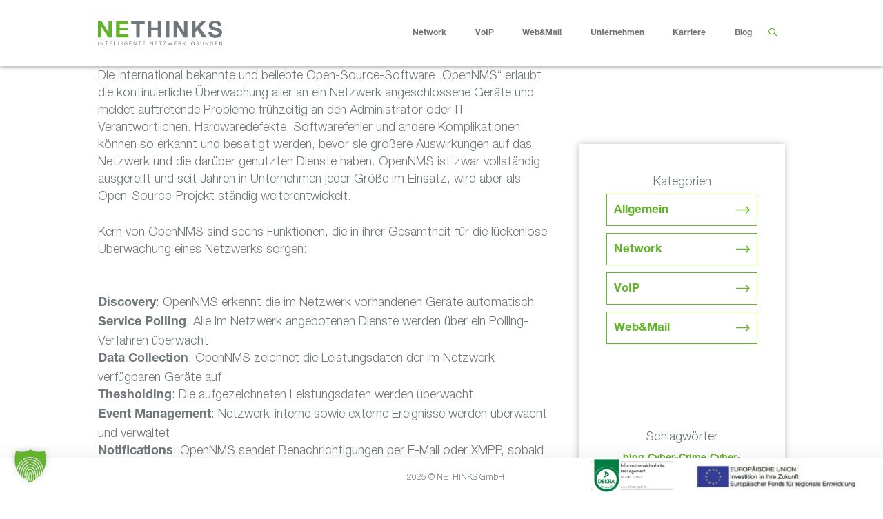

--- FILE ---
content_type: text/html; charset=UTF-8
request_url: https://nethinks.com/allgemein/netzwerkueberwachung-mit-opennms-schulung/
body_size: 28945
content:
<!DOCTYPE html><html lang="de"><head><meta charset="UTF-8"><link rel="profile" href="https://gmpg.org/xfn/11"><meta name='robots' content='index, follow, max-image-preview:large, max-snippet:-1, max-video-preview:-1' /><meta name="dlm-version" content="5.1.6"><meta name="viewport" content="width=device-width, initial-scale=1"><title>IT-Monitoring mit OpenNMS - Schulung im November - NETHINKS GmbH</title><style id="rocket-critical-css">.grid.h-start{grid-area:left}.grid.h-center{grid-area:center}.grid.h-end{grid-area:right}@media only screen and (min-width:22.56em){.grid.xs-h-start{grid-area:left}.grid.xs-h-center{grid-area:center}.grid.xs-h-end{grid-area:right}}@media only screen and (min-width:30em){.grid.sm-h-start{grid-area:left}.grid.sm-h-center{grid-area:center}.grid.sm-h-end{grid-area:right}}@media only screen and (min-width:48em){.grid.md-h-start{grid-area:left}.grid.md-h-center{grid-area:center}.grid.md-h-end{grid-area:right}}@media only screen and (min-width:62em){.grid.bg-h-start{grid-area:left}.grid.bg-h-center{grid-area:center}.grid.bg-h-end{grid-area:right}}@media only screen and (min-width:75em){.grid.l-h-start{grid-area:left}.grid.l-h-center{grid-area:center}.grid.l-h-end{grid-area:right}}ul{box-sizing:border-box}:root{--wp--preset--font-size--normal:16px;--wp--preset--font-size--huge:42px}.screen-reader-text{border:0;clip-path:inset(50%);height:1px;margin:-1px;overflow:hidden;padding:0;position:absolute;width:1px;word-wrap:normal!important}@font-face{font-family:'FontAwesome';src:url(https://nethinks.com/wp-content/plugins/mybyte-media/fonts/fontawesome-webfont.eot?v=4.7.0);src:url(https://nethinks.com/wp-content/plugins/mybyte-media/fonts/fontawesome-webfont.eot?#iefix&v=4.7.0) format('embedded-opentype'),url(https://nethinks.com/wp-content/plugins/mybyte-media/fonts/fontawesome-webfont.woff2?v=4.7.0) format('woff2'),url(https://nethinks.com/wp-content/plugins/mybyte-media/fonts/fontawesome-webfont.woff?v=4.7.0) format('woff'),url(https://nethinks.com/wp-content/plugins/mybyte-media/fonts/fontawesome-webfont.ttf?v=4.7.0) format('truetype'),url(https://nethinks.com/wp-content/plugins/mybyte-media/fonts/fontawesome-webfont.svg?v=4.7.0#fontawesomeregular) format('svg');font-weight:normal;font-style:normal}.fa{display:inline-block;font:normal normal normal 14px/1 FontAwesome;font-size:inherit;text-rendering:auto;-webkit-font-smoothing:antialiased;-moz-osx-font-smoothing:grayscale}.fa-lg{font-size:1.33333333em;line-height:.75em;vertical-align:-15%}.fa-twitter:before{content:"\f099"}.fa-facebook:before{content:"\f09a"}.fa-linkedin:before{content:"\f0e1"}.fa-xing:before{content:"\f168"}.fa-instagram:before{content:"\f16d"}.grid-100:after,.grid-100:before,.grid-20:after,.grid-20:before,.grid-container:after,.grid-container:before,[class*=mobile-grid-]:after,[class*=mobile-grid-]:before,[class*=tablet-grid-]:after,[class*=tablet-grid-]:before{content:".";display:block;overflow:hidden;visibility:hidden;font-size:0;line-height:0;width:0;height:0}.grid-100:after,.grid-20:after,.grid-container:after,[class*=mobile-grid-]:after,[class*=tablet-grid-]:after{clear:both}.grid-container{margin-left:auto;margin-right:auto;max-width:1200px;padding-left:10px;padding-right:10px}.grid-100,.grid-20,[class*=mobile-grid-],[class*=tablet-grid-]{box-sizing:border-box;padding-left:10px;padding-right:10px}.grid-parent{padding-left:0;padding-right:0}@media (max-width:767px){.mobile-grid-100{clear:both;width:100%}}@media (min-width:768px) and (max-width:1024px){.tablet-grid-50{float:left;width:50%}.tablet-grid-100{clear:both;width:100%}.inside-footer-widgets>div{margin-bottom:50px}.inside-footer-widgets>div:nth-child(odd){clear:both}.active-footer-widgets-5 .footer-widget-5{width:100%;margin-bottom:0}}@media (min-width:1025px){.grid-20{float:left;width:20%}.grid-100{clear:both;width:100%}}a,body,div,form,h2,html,li,span,ul{border:0;margin:0;padding:0}html{font-family:sans-serif;-webkit-text-size-adjust:100%;-ms-text-size-adjust:100%}aside,footer,header,main,nav{display:block}template{display:none}ul{list-style:none}a{background-color:transparent}a img{border:0}body,button,input{font-family:-apple-system,system-ui,BlinkMacSystemFont,"Segoe UI",Helvetica,Arial,sans-serif,"Apple Color Emoji","Segoe UI Emoji","Segoe UI Symbol";font-weight:400;text-transform:none;font-size:17px;line-height:1.5}h2{font-family:inherit;font-size:100%;font-style:inherit;font-weight:inherit}h2{font-size:35px;margin-bottom:20px;line-height:1.2em;font-weight:400;text-transform:none}ul{margin:0 0 1.5em 3em}ul{list-style:disc}li>ul{margin-bottom:0;margin-left:1.5em}i{font-style:italic}img{height:auto;max-width:100%}button,input{font-size:100%;margin:0;vertical-align:baseline}button{border:1px solid transparent;background:#55555e;-webkit-appearance:button;padding:10px 20px;color:#fff}input[type=search]{-webkit-appearance:textfield;box-sizing:content-box}input[type=search]::-webkit-search-decoration{-webkit-appearance:none}button::-moz-focus-inner,input::-moz-focus-inner{border:0;padding:0}input[type=search]{background:#fafafa;color:#666;border:1px solid #ccc;border-radius:0;padding:10px 15px;box-sizing:border-box;max-width:100%}a{text-decoration:none}.screen-reader-text{border:0;clip:rect(1px,1px,1px,1px);clip-path:inset(50%);height:1px;margin:-1px;overflow:hidden;padding:0;position:absolute!important;width:1px;word-wrap:normal!important}.inside-footer-widgets:not(.grid-container):after,.site-content:after,.site-footer:after,.site-header:after,.site-info:after{content:"";display:table;clear:both}.main-navigation{z-index:100;padding:0;clear:both;display:block}.main-navigation a{display:block;text-decoration:none;font-weight:400;text-transform:none;font-size:15px}.main-navigation ul{list-style:none;margin:0;padding-left:0}.main-navigation .main-nav ul li a{padding-left:20px;padding-right:20px;line-height:60px}.inside-navigation{position:relative}.main-navigation li{float:left;position:relative}.nav-float-right .inside-header .main-navigation{float:right;clear:right}.main-navigation li.search-item{float:right}.main-navigation .mobile-bar-items a{padding-left:20px;padding-right:20px;line-height:60px}.main-navigation ul ul{display:block;box-shadow:1px 1px 0 rgba(0,0,0,.1);float:left;position:absolute;left:-99999px;opacity:0;z-index:99999;width:200px;text-align:left;top:auto;height:0;overflow:hidden}.main-navigation ul ul a{display:block}.main-navigation ul ul li{width:100%}.main-navigation .main-nav ul ul li a{line-height:normal;padding:10px 20px;font-size:14px}.main-navigation .main-nav ul li.menu-item-has-children>a{padding-right:0;position:relative}.nav-float-right .main-navigation ul ul ul{top:0}.menu-item-has-children .dropdown-menu-toggle{display:inline-block;height:100%;clear:both;padding-right:20px;padding-left:10px}.menu-item-has-children ul .dropdown-menu-toggle{padding-top:10px;padding-bottom:10px;margin-top:-10px}nav ul ul .menu-item-has-children .dropdown-menu-toggle{float:right}.site-header{position:relative}.inside-header{padding:20px 40px}.site-logo{display:inline-block;max-width:100%}.site-header .header-image{vertical-align:middle}.site-content{word-wrap:break-word}.footer-widgets .widget :last-child{margin-bottom:0}.widget-title{margin-bottom:30px;font-size:20px;line-height:1.5;font-weight:400;text-transform:none}.widget ul{margin:0}.widget{margin:0 0 30px;box-sizing:border-box}.widget:last-child{margin-bottom:0}.footer-widgets .widget{font-size:17px}.widget ul li{list-style-type:none;position:relative;padding-bottom:5px}.one-container .site-content{padding:40px}.one-container .site-main>:last-child{margin-bottom:0}.site-info{text-align:center;font-size:15px}.site-info{padding:20px 40px}.footer-widgets{padding:40px}.site-footer .footer-widgets-container .inner-padding{padding:0 0 0 40px}.site-footer .footer-widgets-container .inside-footer-widgets{margin-left:-40px}.container.grid-container{width:auto}.menu-toggle,.mobile-bar-items{display:none}.menu-toggle{padding:0 20px;line-height:60px;margin:0;font-weight:400;text-transform:none;font-size:15px}button.menu-toggle{background-color:transparent;width:100%;border:0;text-align:center}.nav-search-enabled .main-navigation .menu-toggle{text-align:left}.mobile-bar-items{display:none;position:absolute;right:0;top:0;z-index:21;list-style-type:none}.mobile-bar-items a{display:inline-block}@media (max-width:768px){.inside-header>:not(:last-child):not(.main-navigation){margin-bottom:20px}.site-header{text-align:center}.content-area,.inside-footer-widgets>div{float:none;width:100%;left:0;right:0}.site-main{margin-left:0!important;margin-right:0!important}.site-info{text-align:center}.copyright-bar{float:none!important;text-align:center!important}.inside-footer-widgets>div:not(:last-child){margin-bottom:40px}.site-footer .footer-widgets .footer-widgets-container .inside-footer-widgets{margin:0}.site-footer .footer-widgets .footer-widgets-container .inner-padding{padding:0}}@font-face{font-family:GeneratePress;src:url(https://nethinks.com/wp-content/themes/generatepress/assets/fonts/generatepress.eot);src:url(https://nethinks.com/wp-content/themes/generatepress/assets/fonts/generatepress.eot#iefix) format("embedded-opentype"),url(https://nethinks.com/wp-content/themes/generatepress/assets/fonts/generatepress.woff2) format("woff2"),url(https://nethinks.com/wp-content/themes/generatepress/assets/fonts/generatepress.woff) format("woff"),url(https://nethinks.com/wp-content/themes/generatepress/assets/fonts/generatepress.ttf) format("truetype"),url(https://nethinks.com/wp-content/themes/generatepress/assets/fonts/generatepress.svg#GeneratePress) format("svg");font-weight:400;font-style:normal}.dropdown-menu-toggle:before,.menu-toggle:before,.search-item a:before{-moz-osx-font-smoothing:grayscale;-webkit-font-smoothing:antialiased;font-style:normal;font-variant:normal;text-rendering:auto;line-height:1}.menu-toggle:before{content:"\f0c9";font-family:GeneratePress;width:1.28571429em;text-align:center;display:inline-block}.search-item a:before{content:"\f002";font-family:GeneratePress;width:1.28571429em;text-align:center;display:inline-block}.dropdown-menu-toggle:before{content:"\f107";font-family:GeneratePress;display:inline-block;width:.8em;text-align:left}nav:not(.toggled) ul ul .dropdown-menu-toggle:before{text-align:right}.dropdown-hover nav:not(.toggled) ul ul .dropdown-menu-toggle:before{content:"\f105"}*,:after,:before{--brlbs-tw-border-spacing-x:0;--brlbs-tw-border-spacing-y:0;--brlbs-tw-translate-x:0;--brlbs-tw-translate-y:0;--brlbs-tw-rotate:0;--brlbs-tw-skew-x:0;--brlbs-tw-skew-y:0;--brlbs-tw-scale-x:1;--brlbs-tw-scale-y:1;--brlbs-tw-pan-x:;--brlbs-tw-pan-y:;--brlbs-tw-pinch-zoom:;--brlbs-tw-scroll-snap-strictness:proximity;--brlbs-tw-gradient-from-position:;--brlbs-tw-gradient-via-position:;--brlbs-tw-gradient-to-position:;--brlbs-tw-ordinal:;--brlbs-tw-slashed-zero:;--brlbs-tw-numeric-figure:;--brlbs-tw-numeric-spacing:;--brlbs-tw-numeric-fraction:;--brlbs-tw-ring-inset:;--brlbs-tw-ring-offset-width:0px;--brlbs-tw-ring-offset-color:#fff;--brlbs-tw-ring-color:rgba(59,130,246,.5);--brlbs-tw-ring-offset-shadow:0 0 #0000;--brlbs-tw-ring-shadow:0 0 #0000;--brlbs-tw-shadow:0 0 #0000;--brlbs-tw-shadow-colored:0 0 #0000;--brlbs-tw-blur:;--brlbs-tw-brightness:;--brlbs-tw-contrast:;--brlbs-tw-grayscale:;--brlbs-tw-hue-rotate:;--brlbs-tw-invert:;--brlbs-tw-saturate:;--brlbs-tw-sepia:;--brlbs-tw-drop-shadow:;--brlbs-tw-backdrop-blur:;--brlbs-tw-backdrop-brightness:;--brlbs-tw-backdrop-contrast:;--brlbs-tw-backdrop-grayscale:;--brlbs-tw-backdrop-hue-rotate:;--brlbs-tw-backdrop-invert:;--brlbs-tw-backdrop-opacity:;--brlbs-tw-backdrop-saturate:;--brlbs-tw-backdrop-sepia:;--brlbs-tw-contain-size:;--brlbs-tw-contain-layout:;--brlbs-tw-contain-paint:;--brlbs-tw-contain-style:}::backdrop{--brlbs-tw-border-spacing-x:0;--brlbs-tw-border-spacing-y:0;--brlbs-tw-translate-x:0;--brlbs-tw-translate-y:0;--brlbs-tw-rotate:0;--brlbs-tw-skew-x:0;--brlbs-tw-skew-y:0;--brlbs-tw-scale-x:1;--brlbs-tw-scale-y:1;--brlbs-tw-pan-x:;--brlbs-tw-pan-y:;--brlbs-tw-pinch-zoom:;--brlbs-tw-scroll-snap-strictness:proximity;--brlbs-tw-gradient-from-position:;--brlbs-tw-gradient-via-position:;--brlbs-tw-gradient-to-position:;--brlbs-tw-ordinal:;--brlbs-tw-slashed-zero:;--brlbs-tw-numeric-figure:;--brlbs-tw-numeric-spacing:;--brlbs-tw-numeric-fraction:;--brlbs-tw-ring-inset:;--brlbs-tw-ring-offset-width:0px;--brlbs-tw-ring-offset-color:#fff;--brlbs-tw-ring-color:rgba(59,130,246,.5);--brlbs-tw-ring-offset-shadow:0 0 #0000;--brlbs-tw-ring-shadow:0 0 #0000;--brlbs-tw-shadow:0 0 #0000;--brlbs-tw-shadow-colored:0 0 #0000;--brlbs-tw-blur:;--brlbs-tw-brightness:;--brlbs-tw-contrast:;--brlbs-tw-grayscale:;--brlbs-tw-hue-rotate:;--brlbs-tw-invert:;--brlbs-tw-saturate:;--brlbs-tw-sepia:;--brlbs-tw-drop-shadow:;--brlbs-tw-backdrop-blur:;--brlbs-tw-backdrop-brightness:;--brlbs-tw-backdrop-contrast:;--brlbs-tw-backdrop-grayscale:;--brlbs-tw-backdrop-hue-rotate:;--brlbs-tw-backdrop-invert:;--brlbs-tw-backdrop-opacity:;--brlbs-tw-backdrop-saturate:;--brlbs-tw-backdrop-sepia:;--brlbs-tw-contain-size:;--brlbs-tw-contain-layout:;--brlbs-tw-contain-paint:;--brlbs-tw-contain-style:}:root{--dialog-animation-delay:2s;--dialog-animation-duration:1s;--dialog-backdrop-background-color:#000;--dialog-background-color:#fff;--dialog-button-accept-all-color:#64b32c;--dialog-button-accept-all-color-hover:#000000;--dialog-button-accept-all-text-color:#fff;--dialog-button-accept-all-text-color-hover:#fff;--dialog-button-accept-only-essential-color:#64b32c;--dialog-button-accept-only-essential-color-hover:#000000;--dialog-button-accept-only-essential-text-color:#fff;--dialog-button-accept-only-essential-text-color-hover:#fff;--dialog-button-close-color:#64b32c;--dialog-button-close-color-hover:#000000;--dialog-button-close-text-color:#fff;--dialog-button-close-text-color-hover:#fff;--dialog-button-preferences-color:#64b32c;--dialog-button-preferences-color-hover:#000000;--dialog-button-preferences-text-color:#fff;--dialog-button-preferences-text-color-hover:#fff;--dialog-button-save-consent-color:#64b32c;--dialog-button-save-consent-color-hover:#000000;--dialog-button-save-consent-text-color:#fff;--dialog-button-save-consent-text-color-hover:#fff;--dialog-button-selection-color:#000;--dialog-button-selection-color-hover:#262626;--dialog-button-selection-text-color:#fff;--dialog-button-selection-text-color-hover:#fff;--dialog-checkbox-background-color-active:#64b32c;--dialog-checkbox-background-color-disabled:#e6e6e6;--dialog-checkbox-background-color-inactive:#fff;--dialog-checkbox-border-color-active:#000000;--dialog-checkbox-border-color-disabled:#e6e6e6;--dialog-checkbox-border-color-inactive:#a72828;--dialog-checkbox-check-mark-color-active:#fff;--dialog-checkbox-check-mark-color-disabled:#999;--dialog-card-background-color:#f7f7f7;--dialog-card-control-element-color:#64b32c;--dialog-card-control-element-color-hover:#000000;--dialog-card-separator-color:#e5e5e5;--dialog-card-text-color:#555;--dialog-control-element-color:#64b32c;--dialog-control-element-color-hover:#000000;--dialog-footer-background-color:#f5f5f5;--dialog-footer-text-color:#404040;--dialog-link-primary-color:#64b32c;--dialog-link-primary-color-hover:#000000;--dialog-link-secondary-color:#404040;--dialog-link-secondary-color-hover:#3b82f6;--dialog-list-item-background-color-even:#fff;--dialog-list-item-background-color-odd:#fff;--dialog-list-item-text-color-even:#555;--dialog-list-item-text-color-odd:#555;--dialog-list-item-control-element-color:#262626;--dialog-list-item-control-element-color-hover:#262626;--dialog-list-item-control-element-separator-color:#262626;--dialog-list-item-separator-color:#e5e5e5;--dialog-search-bar-input-background-color:#fff;--dialog-search-bar-input-border-color-default:#ccc;--dialog-search-bar-input-border-color-focus:#64b32c;--dialog-search-bar-input-text-color:#555;--dialog-separator-color:#e5e5e5;--dialog-switch-button-background-color-active:#64b32c;--dialog-switch-button-background-color-inactive:#bdc1c8;--dialog-switch-button-color-active:#fff;--dialog-switch-button-color-inactive:#fff;--dialog-tab-bar-tab-background-color-active:#64b32c;--dialog-tab-bar-tab-background-color-inactive:#fff;--dialog-tab-bar-tab-border-color-bottom-active:#000000;--dialog-tab-bar-tab-border-color-bottom-inactive:#e6e6e6;--dialog-tab-bar-tab-border-color-left-active:#64b32c;--dialog-tab-bar-tab-border-color-left-inactive:#e6e6e6;--dialog-tab-bar-tab-border-color-right-active:#000000;--dialog-tab-bar-tab-border-color-right-inactive:#e6e6e6;--dialog-tab-bar-tab-border-color-top-active:#64b32c;--dialog-tab-bar-tab-border-color-top-inactive:#e6e6e6;--dialog-tab-bar-tab-text-color-active:#fff;--dialog-tab-bar-tab-text-color-inactive:#555;--dialog-table-row-background-color-even:#fcfcfc;--dialog-table-row-background-color-odd:#fafafa;--dialog-table-row-text-color-even:#555;--dialog-table-row-text-color-odd:#555;--dialog-table-row-border-color:#e5e5e5;--dialog-text-color:#555;--dialog-font-family:inherit;--dialog-border-radius-bottom-left:4px;--dialog-border-radius-bottom-right:4px;--dialog-border-radius-top-left:4px;--dialog-border-radius-top-right:4px;--dialog-button-border-radius-bottom-left:4px;--dialog-button-border-radius-bottom-right:4px;--dialog-button-border-radius-top-left:4px;--dialog-button-border-radius-top-right:4px;--dialog-card-border-radius-bottom-left:4px;--dialog-card-border-radius-bottom-right:4px;--dialog-card-border-radius-top-left:4px;--dialog-card-border-radius-top-right:4px;--dialog-card-list-padding-medium-screen-bottom:24px;--dialog-card-list-padding-medium-screen-left:24px;--dialog-card-list-padding-medium-screen-right:24px;--dialog-card-list-padding-medium-screen-top:0px;--dialog-card-list-padding-small-screen-bottom:16px;--dialog-card-list-padding-small-screen-left:16px;--dialog-card-list-padding-small-screen-right:16px;--dialog-card-list-padding-small-screen-top:0px;--dialog-checkbox-border-radius-bottom-left:4px;--dialog-checkbox-border-radius-bottom-right:4px;--dialog-checkbox-border-radius-top-left:4px;--dialog-checkbox-border-radius-top-right:4px;--dialog-font-size:14px;--dialog-list-border-radius-bottom-left:4px;--dialog-list-border-radius-bottom-right:4px;--dialog-list-border-radius-top-left:4px;--dialog-list-border-radius-top-right:4px;--dialog-list-item-separator-width:1px;--dialog-list-padding-medium-screen-bottom:12px;--dialog-list-padding-medium-screen-left:12px;--dialog-list-padding-medium-screen-right:12px;--dialog-list-padding-medium-screen-top:12px;--dialog-list-padding-small-screen-bottom:8px;--dialog-list-padding-small-screen-left:8px;--dialog-list-padding-small-screen-right:8px;--dialog-list-padding-small-screen-top:8px;--dialog-search-bar-input-border-radius-bottom-left:4px;--dialog-search-bar-input-border-radius-bottom-right:4px;--dialog-search-bar-input-border-radius-top-left:4px;--dialog-search-bar-input-border-radius-top-right:4px;--dialog-search-bar-input-border-width-bottom:1px;--dialog-search-bar-input-border-width-left:1px;--dialog-search-bar-input-border-width-right:1px;--dialog-search-bar-input-border-width-top:1px;--dialog-tab-bar-tab-border-width-bottom-active:2px;--dialog-tab-bar-tab-border-width-left-active:0px;--dialog-tab-bar-tab-border-width-right-active:0px;--dialog-tab-bar-tab-border-width-top-active:0px;--dialog-tab-bar-tab-border-width-bottom-inactive:2px;--dialog-tab-bar-tab-border-width-left-inactive:0px;--dialog-tab-bar-tab-border-width-right-inactive:0px;--dialog-tab-bar-tab-border-width-top-inactive:0px;--dialog-tab-bar-tab-border-radius-bottom-left-active:0px;--dialog-tab-bar-tab-border-radius-bottom-right-active:0px;--dialog-tab-bar-tab-border-radius-top-left-active:4px;--dialog-tab-bar-tab-border-radius-top-right-active:4px;--dialog-tab-bar-tab-border-radius-bottom-left-inactive:0px;--dialog-tab-bar-tab-border-radius-bottom-right-inactive:0px;--dialog-tab-bar-tab-border-radius-top-left-inactive:4px;--dialog-tab-bar-tab-border-radius-top-right-inactive:4px;--dialog-table-border-radius-bottom-left:0px;--dialog-table-border-radius-bottom-right:0px;--dialog-table-border-radius-top-left:0px;--dialog-table-border-radius-top-right:0px;--dialog-table-cell-padding-bottom:8px;--dialog-table-cell-padding-left:8px;--dialog-table-cell-padding-right:8px;--dialog-table-cell-padding-top:8px;--dialog-backdrop-background-opacity:0.8}:root{--widget-position:bottom-left;--widget-color:#64b32c}:root{--content-blocker-background-color:#fafafa;--content-blocker-button-color:#0063e3;--content-blocker-button-color-hover:#1a66ff;--content-blocker-button-text-color:#fff;--content-blocker-button-text-color-hover:#fff;--content-blocker-font-family:inherit;--content-blocker-link-color:#2563eb;--content-blocker-link-color-hover:#1e40af;--content-blocker-separator-color:#e5e5e5;--content-blocker-text-color:#555;--content-blocker-border-radius-top-left:4px;--content-blocker-border-radius-top-right:4px;--content-blocker-border-radius-bottom-left:4px;--content-blocker-border-radius-bottom-right:4px;--content-blocker-button-border-radius-top-left:4px;--content-blocker-button-border-radius-top-right:4px;--content-blocker-button-border-radius-bottom-left:4px;--content-blocker-button-border-radius-bottom-right:4px;--content-blocker-font-size:14px;--content-blocker-separator-width:1px;--content-blocker-background-opacity:0.85;--content-blocker-background:rgba(250, 250, 250 ,0.85)}.vc_row:after,.vc_row:before{content:" ";display:table}.vc_row:after{clear:both}.vc_column_container{width:100%}.vc_row{margin-left:-15px;margin-right:-15px}.vc_col-sm-12{box-sizing:border-box;min-height:1px;padding-left:15px;padding-right:15px;position:relative}@media (min-width:768px){.vc_col-sm-12{float:left}.vc_col-sm-12{width:100%}}.vc_clearfix:after,.vc_clearfix:before{content:" ";display:table}.vc_clearfix:after{clear:both}.wpb_text_column :last-child{margin-bottom:0}.wpb_content_element{margin-bottom:35px}.vc_row[data-vc-full-width]{overflow:hidden}.vc_row[data-vc-full-width-temp]{left:0;margin-left:calc(-50vw + 50%);right:0;width:100vw}.vc_column-inner:after,.vc_column-inner:before{content:" ";display:table}.vc_column-inner:after{clear:both}.vc_column_container{padding-left:0;padding-right:0}.vc_column_container>.vc_column-inner{box-sizing:border-box;padding-left:15px;padding-right:15px;width:100%}body{background-color:#ffffff;color:#70777a}a{color:#de9d44}a:visited{color:#de9d44}body .grid-container{max-width:997px}.site-header .header-image{width:180px}.navigation-search{position:absolute;left:-99999px;visibility:hidden;z-index:20;width:100%;top:0;opacity:0}.navigation-search input[type="search"]{outline:0;border:0;vertical-align:bottom;line-height:1;opacity:0.9;width:100%;z-index:20;border-radius:0;-webkit-appearance:none;height:60px}.navigation-search input::-ms-clear{display:none;width:0;height:0}.navigation-search input::-ms-reveal{display:none;width:0;height:0}.navigation-search input::-webkit-search-decoration,.navigation-search input::-webkit-search-cancel-button,.navigation-search input::-webkit-search-results-button,.navigation-search input::-webkit-search-results-decoration{display:none}.main-navigation li.search-item{z-index:21}:root{--contrast:#222222;--contrast-2:#575760;--contrast-3:#b2b2be;--base:#f0f0f0;--base-2:#f7f8f9;--base-3:#ffffff;--accent:#1e73be}body,button,input{font-family:-apple-system,system-ui,BlinkMacSystemFont,"Segoe UI",Helvetica,Arial,sans-serif,"Apple Color Emoji","Segoe UI Emoji","Segoe UI Symbol";font-weight:400;font-size:18px}body{line-height:1.4}.main-navigation a,.menu-toggle{font-weight:400;font-size:12px}.main-navigation .main-nav ul ul li a{font-size:11px}.widget-title{font-size:18px;margin-bottom:33px}.footer-widgets .widget{font-size:17px}h2{font-weight:400;font-size:58px;line-height:1em}.site-info{font-size:12px}@media (max-width:768px){h2{font-size:41px}}.site-header{background-color:#ffffff;color:#3a3a3a}.site-header a{color:#3a3a3a}.main-navigation,.main-navigation ul ul{background-color:#ffffff}.main-navigation .main-nav ul li a,.main-navigation .menu-toggle{color:#707070}.main-navigation .mobile-bar-items a{color:#707070}.navigation-search input[type="search"]{color:#64b32c}.main-navigation ul ul{background-color:#ffffff}.main-navigation .main-nav ul ul li a{color:#707070}h2{color:#64b32c}.footer-widgets{background-color:#ebebeb}.footer-widgets a{color:#70777a}.footer-widgets .widget-title{color:#64b32c}.site-info{color:#70777a;background-color:#ffffff}input[type="search"]{color:#666666;background-color:#ffffff;border-color:#64b32c}button{color:#64b32c}:root{--gp-search-modal-bg-color:var(--base-3);--gp-search-modal-text-color:var(--contrast);--gp-search-modal-overlay-bg-color:rgba(0,0,0,0.2)}.inside-header{padding:30px 40px 30px 40px}.container.grid-container{max-width:1077px}.main-navigation .main-nav ul li a,.menu-toggle,.main-navigation .mobile-bar-items a{padding-left:11px;padding-right:11px;line-height:36px}.main-navigation .main-nav ul ul li a{padding:10px 11px 10px 11px}.main-navigation ul ul{width:220px}.navigation-search input[type="search"]{height:36px}.menu-item-has-children .dropdown-menu-toggle{padding-right:11px}.footer-widgets{padding:50px}.site-info{padding:20px}@media (max-width:768px){.one-container .site-content{padding:30px}.inside-header{padding-top:50px;padding-right:0px;padding-bottom:0px;padding-left:0px}.site-info{padding-right:10px;padding-left:10px}}@media (max-width:1080px){.main-navigation .menu-toggle,.main-navigation .mobile-bar-items a{padding-left:10px;padding-right:10px}.main-navigation .main-nav ul li a,.main-navigation .menu-toggle,.main-navigation .mobile-bar-items a{line-height:60px}.mobile-header-navigation .site-logo.mobile-header-logo img,.navigation-search input[type="search"]{height:60px}}@media (max-width:1024px){.main-navigation:not(.slideout-navigation) a,.main-navigation .menu-toggle{font-size:17px}.main-navigation:not(.slideout-navigation) .main-nav ul ul li a{font-size:14px}}@media (max-width:1080px){.main-navigation:not(.slideout-navigation) a,.main-navigation .menu-toggle{font-size:21px}.main-navigation:not(.slideout-navigation) .main-nav ul ul li a{font-size:18px}}h2{color:#de9d44}html{-webkit-hyphenate-character:'-'}.newsletteranmeldung:before{content:'';width:400px;height:500px;position:absolute;background:url(https://nethinks.com/wp-content/uploads/2020/09/Gecko_frei.png);top:-150px}.newsletteranmeldung{opacity:0;overflow:visible!important}.newsletteranmeldung{padding-top:80px;margin-top:50px;padding-bottom:50px}.newsletteranmeldung .vc_column-inner{width:1050px!important;margin:0 auto;max-width:100%}.footer-widgets .widget-title{color:#64b32c;font-family:'HelveticaNeueLTPro-Bd';font-size:12px}.footer-widgets .widget{font-size:12px;color:#70777A}.footer-widgets a,.footer-widgets a:visited{text-decoration:none}.widget-title{margin-bottom:5px}#custom_html-2 .fa{padding:8px}.search-item a:before{color:#64b32c}.mobile-header-navigation{padding-bottom:10px;padding-top:10px}@font-face{font-family:'HelveticaNeueLTPro-Bd';src:url('https://nethinks.com/fonts/HelveticaNeueLTPro-Bd.eot?#iefix') format('embedded-opentype'),url('https://nethinks.com/fonts/HelveticaNeueLTPro-Bd.otf') format('opentype'),url('https://nethinks.com/fonts/HelveticaNeueLTPro-Bd.woff') format('woff'),url('https://nethinks.com/fonts/HelveticaNeueLTPro-Bd.ttf') format('truetype'),url('https://nethinks.com/fonts/HelveticaNeueLTPro-Bd.svg#HelveticaNeueLTPro-Bd') format('svg');font-weight:normal;font-style:normal;font-display:swap}@font-face{font-family:'HelveticaNeueLT Pro 45 Lt';src:url('https://nethinks.com/fonts/HelveticaNeueLTPro-Lt.eot');font-weight:300;font-style:normal;font-display:swap}.site-header{box-shadow:0 0 7px rgba(0,0,0,0.5);z-index:99}.one-container .site-content{padding-top:0;padding-bottom:0}h2,.main-nav{font-family:'HelveticaNeueLTPro-Bd'}body,button,input,.widget-title{font-family:'HelveticaNeueLT Pro 45 Lt'}.sf-menu .dropdown-menu-toggle{visibility:hidden}.main-navigation ul ul{padding-top:30px;margin-left:-10px}.main-navigation ul ul ul{padding-top:0}.main-navigation ul ul li a{border-bottom:1px solid #70777A;margin-left:20px;padding-left:0!important;margin-right:20px}.main-navigation ul ul li:last-child a{border-bottom:none}.hintergrund_hellgruen h2{color:#fff}.hintergrund_hellgruen{background:transparent linear-gradient(90deg,#2B5919 0%,#5EBF48 100%) 0% 0% no-repeat padding-box;min-height:320px}ul{margin:0 0 1.5em 0em}a,a:visited{text-decoration:underline}@media (max-width:1097px){h2{font-size:48px}}@media (max-width:850px){h2{font-size:42px}}@media (max-width:768px){h2{font-size:30px}}@media (max-width:480px){.hintergrund_hellgruen h2{max-width:80%}}body:not(.home) .site-footer{padding-bottom:2rem}.career-wrapper{width:90%;max-width:1077px;margin:0 auto;float:none}.efre{position:fixed;right:2rem;bottom:0.3rem;z-index:999999;max-width:15rem}.dekra{position:fixed;right:19rem;bottom:0rem;z-index:999999;max-width:120px}footer.site-info{position:fixed;bottom:0;left:0;display:block;width:100%;-webkit-box-shadow:0px -2px 25px 4px rgba(0,0,0,0.05);box-shadow:0px -2px 25px 4px rgba(0,0,0,0.05);z-index:99999}@media (max-width:980px){.dekra{right:auto;left:6rem;max-width:100%}}@media (max-width:768px){.efre{position:fixed;right:34%;transform:translateX(50%);bottom:0.3rem;z-index:999999;max-width:15rem}.dekra{left:1rem}.dekra img{max-width:100px}}body.single{max-width:100vw;overflow-x:hidden}.navigation-branding,.site-logo.mobile-header-logo{display:flex;align-items:center;order:1;margin-right:auto;margin-left:10px}.navigation-branding img,.site-logo.mobile-header-logo img{position:relative;vertical-align:middle;padding:10px 0;display:block;box-sizing:border-box}.navigation-branding img{margin-right:10px}.main-navigation:not(.grid-container):not(.mobile-header-navigation) .inside-navigation.grid-container .navigation-branding{margin-left:0}.main-navigation.mobile-header-navigation{display:none;float:none;margin-bottom:0}#mobile-header .inside-navigation,.main-navigation.has-branding .inside-navigation{flex-wrap:wrap;display:flex;align-items:center}.main-navigation .menu-toggle{flex-grow:1;width:auto}.main-navigation.has-branding .menu-toggle{flex-grow:0;order:3;padding-right:20px}.main-navigation .mobile-bar-items{order:2;position:relative}.main-navigation:not(.slideout-navigation) .mobile-bar-items+.menu-toggle{text-align:left}.main-navigation:not(.slideout-navigation) .main-nav{order:4}.mobile-bar-items{position:relative}.main-navigation.has-sticky-branding:not(.has-branding):not(.navigation-stick) .navigation-branding{display:none}h2{color:#de9d44}html{-webkit-hyphenate-character:'-'}.newsletteranmeldung:before{content:'';width:400px;height:500px;position:absolute;background:url(https://nethinks.com/wp-content/uploads/2020/09/Gecko_frei.png);top:-150px}.newsletteranmeldung{opacity:0;overflow:visible!important}.newsletteranmeldung{padding-top:80px;margin-top:50px;padding-bottom:50px}.newsletteranmeldung .vc_column-inner{width:1050px!important;margin:0 auto;max-width:100%}.footer-widgets .widget-title{color:#64b32c;font-family:'HelveticaNeueLTPro-Bd';font-size:12px;letter-spacing:0}.footer-widgets .widget{font-size:12px;color:#70777A}.footer-widgets a,.footer-widgets a:visited{text-decoration:none}.widget-title{margin-bottom:5px}#custom_html-2 .fa{padding:10px}.search-item a:before{color:#64b32c}.mobile-header-navigation{padding-bottom:10px;padding-top:10px}@font-face{font-family:'HelveticaNeueLTPro-Bd';src:url('https://nethinks.com/fonts/HelveticaNeueLTPro-Bd.eot?#iefix') format('embedded-opentype'),url('https://nethinks.com/fonts/HelveticaNeueLTPro-Bd.otf') format('opentype'),url('https://nethinks.com/fonts/HelveticaNeueLTPro-Bd.woff') format('woff'),url('https://nethinks.com/fonts/HelveticaNeueLTPro-Bd.ttf') format('truetype'),url('https://nethinks.com/fonts/HelveticaNeueLTPro-Bd.svg#HelveticaNeueLTPro-Bd') format('svg');font-weight:normal;font-style:normal}@font-face{font-family:'HelveticaNeueLT Pro 45 Lt';src:url('https://nethinks.com/fonts/HelveticaNeueLTPro-Lt.eot');font-weight:300;font-style:normal}.site-header{box-shadow:0 0 7px rgba(0,0,0,0.5);z-index:99}.one-container .site-content{padding-top:0;padding-bottom:0}h2,.main-nav{font-family:'HelveticaNeueLTPro-Bd'}h2{letter-spacing:-2.4px}body,button,input,.widget-title{font-family:'HelveticaNeueLT Pro 45 Lt'}.sf-menu .dropdown-menu-toggle{visibility:hidden}.main-navigation ul ul{padding-top:30px;margin-left:-10px}.main-navigation ul ul ul{padding-top:0}.main-navigation ul ul li a{border-bottom:1px solid #70777A;margin-left:20px;padding-left:0!important;margin-right:20px}.main-navigation ul ul li:last-child a{border-bottom:none}.hintergrund_hellgruen h2{color:#fff}.hintergrund_hellgruen{background:transparent linear-gradient(90deg,#2B5919 0%,#5EBF48 100%) 0% 0% no-repeat padding-box;min-height:320px}ul{margin:0 0 1.5em 0em}a,a:visited{text-decoration:underline}@media (max-width:1097px){h2{font-size:48px}}@media (max-width:850px){h2{font-size:42px}}@media (max-width:768px){h2{letter-spacing:-1px}h2{font-size:30px}}@media (max-width:480px){.hintergrund_hellgruen h2{max-width:80%}}.ninja-forms-noscript-message{background:#f1f1f1;border:4px dashed #ccc;color:#333;display:block;font-size:20px;margin:20px 0;padding:40px;text-align:center}.nf-loading-spinner{width:40px;height:40px;margin:100px auto;background-color:hsla(0,0%,81.6%,.5);border-radius:100%;animation:nf-scaleout 1s ease-in-out infinite}@keyframes nf-scaleout{0%{transform:scale(0)}to{transform:scale(1);opacity:0}}</style><link rel="preload" href="https://nethinks.com/wp-content/cache/min/1/7458a63d6ff3732a84cf0e48a520db0f.css" data-rocket-async="style" as="style" onload="this.onload=null;this.rel='stylesheet'" data-minify="1" /><meta name="description" content="Die Open-Source-Software „OpenNMS“ erlaubt die Überwachung aller an ein Netzwerk angeschlossene Geräte. NETHINKS bietet 5-tägige Intensiv-Schulungen." /><link rel="canonical" href="https://nethinks.com/allgemein/netzwerkueberwachung-mit-opennms-schulung/" /><meta property="og:locale" content="de_DE" /><meta property="og:type" content="article" /><meta property="og:title" content="IT-Monitoring mit OpenNMS - Schulung im November - NETHINKS GmbH" /><meta property="og:description" content="Die Open-Source-Software „OpenNMS“ erlaubt die Überwachung aller an ein Netzwerk angeschlossene Geräte. NETHINKS bietet 5-tägige Intensiv-Schulungen." /><meta property="og:url" content="https://nethinks.com/allgemein/netzwerkueberwachung-mit-opennms-schulung/" /><meta property="og:site_name" content="NETHINKS GmbH" /><meta property="article:published_time" content="2014-09-03T06:35:25+00:00" /><meta property="article:modified_time" content="2023-10-23T11:36:22+00:00" /><meta name="author" content="nethinksnews" /><meta name="twitter:card" content="summary_large_image" /><meta name="twitter:label1" content="Verfasst von" /><meta name="twitter:data1" content="nethinksnews" /><meta name="twitter:label2" content="Geschätzte Lesezeit" /><meta name="twitter:data2" content="1 Minute" /> <script type="application/ld+json" class="yoast-schema-graph">{"@context":"https://schema.org","@graph":[{"@type":"Article","@id":"https://nethinks.com/allgemein/netzwerkueberwachung-mit-opennms-schulung/#article","isPartOf":{"@id":"https://nethinks.com/allgemein/netzwerkueberwachung-mit-opennms-schulung/"},"author":{"name":"nethinksnews","@id":"https://nethinks.com/#/schema/person/7918763d9745164a98863d57f6a0b39f"},"headline":"IT-Monitoring mit OpenNMS &#8211; Schulung im November","datePublished":"2014-09-03T06:35:25+00:00","dateModified":"2023-10-23T11:36:22+00:00","mainEntityOfPage":{"@id":"https://nethinks.com/allgemein/netzwerkueberwachung-mit-opennms-schulung/"},"wordCount":295,"publisher":{"@id":"https://nethinks.com/#organization"},"image":{"@id":"https://nethinks.com/allgemein/netzwerkueberwachung-mit-opennms-schulung/#primaryimage"},"thumbnailUrl":"","keywords":["OpenNMS"],"inLanguage":"de"},{"@type":"WebPage","@id":"https://nethinks.com/allgemein/netzwerkueberwachung-mit-opennms-schulung/","url":"https://nethinks.com/allgemein/netzwerkueberwachung-mit-opennms-schulung/","name":"IT-Monitoring mit OpenNMS - Schulung im November - NETHINKS GmbH","isPartOf":{"@id":"https://nethinks.com/#website"},"primaryImageOfPage":{"@id":"https://nethinks.com/allgemein/netzwerkueberwachung-mit-opennms-schulung/#primaryimage"},"image":{"@id":"https://nethinks.com/allgemein/netzwerkueberwachung-mit-opennms-schulung/#primaryimage"},"thumbnailUrl":"","datePublished":"2014-09-03T06:35:25+00:00","dateModified":"2023-10-23T11:36:22+00:00","description":"Die Open-Source-Software „OpenNMS“ erlaubt die Überwachung aller an ein Netzwerk angeschlossene Geräte. NETHINKS bietet 5-tägige Intensiv-Schulungen.","breadcrumb":{"@id":"https://nethinks.com/allgemein/netzwerkueberwachung-mit-opennms-schulung/#breadcrumb"},"inLanguage":"de","potentialAction":[{"@type":"ReadAction","target":["https://nethinks.com/allgemein/netzwerkueberwachung-mit-opennms-schulung/"]}]},{"@type":"ImageObject","inLanguage":"de","@id":"https://nethinks.com/allgemein/netzwerkueberwachung-mit-opennms-schulung/#primaryimage","url":"","contentUrl":""},{"@type":"BreadcrumbList","@id":"https://nethinks.com/allgemein/netzwerkueberwachung-mit-opennms-schulung/#breadcrumb","itemListElement":[{"@type":"ListItem","position":1,"name":"Startseite","item":"https://nethinks.com/"},{"@type":"ListItem","position":2,"name":"IT-Monitoring mit OpenNMS &#8211; Schulung im November"}]},{"@type":"WebSite","@id":"https://nethinks.com/#website","url":"https://nethinks.com/","name":"NETHINKS GmbH","description":"","publisher":{"@id":"https://nethinks.com/#organization"},"potentialAction":[{"@type":"SearchAction","target":{"@type":"EntryPoint","urlTemplate":"https://nethinks.com/?s={search_term_string}"},"query-input":{"@type":"PropertyValueSpecification","valueRequired":true,"valueName":"search_term_string"}}],"inLanguage":"de"},{"@type":"Organization","@id":"https://nethinks.com/#organization","name":"NETHINKS GmbH","url":"https://nethinks.com/","logo":{"@type":"ImageObject","inLanguage":"de","@id":"https://nethinks.com/#/schema/logo/image/","url":"","contentUrl":"","caption":"NETHINKS GmbH"},"image":{"@id":"https://nethinks.com/#/schema/logo/image/"}},{"@type":"Person","@id":"https://nethinks.com/#/schema/person/7918763d9745164a98863d57f6a0b39f","name":"nethinksnews","sameAs":["http://nethinks.com"],"url":"https://nethinks.com/author/nethinksnews/"}]}</script> <link href='https://fonts.gstatic.com' crossorigin rel='preconnect' /><link rel="alternate" type="application/rss+xml" title="NETHINKS GmbH &raquo; Feed" href="https://nethinks.com/feed/" /><link rel="alternate" type="application/rss+xml" title="NETHINKS GmbH &raquo; Kommentar-Feed" href="https://nethinks.com/comments/feed/" /><link rel="alternate" type="application/rss+xml" title="NETHINKS GmbH &raquo; IT-Monitoring mit OpenNMS &#8211; Schulung im November-Kommentar-Feed" href="https://nethinks.com/allgemein/netzwerkueberwachung-mit-opennms-schulung/feed/" /><link rel="alternate" title="oEmbed (JSON)" type="application/json+oembed" href="https://nethinks.com/wp-json/oembed/1.0/embed?url=https%3A%2F%2Fnethinks.com%2Fallgemein%2Fnetzwerkueberwachung-mit-opennms-schulung%2F" /><link rel="alternate" title="oEmbed (XML)" type="text/xml+oembed" href="https://nethinks.com/wp-json/oembed/1.0/embed?url=https%3A%2F%2Fnethinks.com%2Fallgemein%2Fnetzwerkueberwachung-mit-opennms-schulung%2F&#038;format=xml" /><style>.lazyload,.lazyloading{max-width:100%}</style><style id='wp-img-auto-sizes-contain-inline-css'>img:is([sizes=auto i],[sizes^="auto," i]){contain-intrinsic-size:3000px 1500px}</style><style id='wp-emoji-styles-inline-css'>img.wp-smiley,img.emoji{display:inline!important;border:none!important;box-shadow:none!important;height:1em!important;width:1em!important;margin:0 0.07em!important;vertical-align:-0.1em!important;background:none!important;padding:0!important}</style><style id='wp-block-library-inline-css'>:root{--wp-block-synced-color:#7a00df;--wp-block-synced-color--rgb:122,0,223;--wp-bound-block-color:var(--wp-block-synced-color);--wp-editor-canvas-background:#ddd;--wp-admin-theme-color:#007cba;--wp-admin-theme-color--rgb:0,124,186;--wp-admin-theme-color-darker-10:#006ba1;--wp-admin-theme-color-darker-10--rgb:0,107,160.5;--wp-admin-theme-color-darker-20:#005a87;--wp-admin-theme-color-darker-20--rgb:0,90,135;--wp-admin-border-width-focus:2px}@media (min-resolution:192dpi){:root{--wp-admin-border-width-focus:1.5px}}.wp-element-button{cursor:pointer}:root .has-very-light-gray-background-color{background-color:#eee}:root .has-very-dark-gray-background-color{background-color:#313131}:root .has-very-light-gray-color{color:#eee}:root .has-very-dark-gray-color{color:#313131}:root .has-vivid-green-cyan-to-vivid-cyan-blue-gradient-background{background:linear-gradient(135deg,#00d084,#0693e3)}:root .has-purple-crush-gradient-background{background:linear-gradient(135deg,#34e2e4,#4721fb 50%,#ab1dfe)}:root .has-hazy-dawn-gradient-background{background:linear-gradient(135deg,#faaca8,#dad0ec)}:root .has-subdued-olive-gradient-background{background:linear-gradient(135deg,#fafae1,#67a671)}:root .has-atomic-cream-gradient-background{background:linear-gradient(135deg,#fdd79a,#004a59)}:root .has-nightshade-gradient-background{background:linear-gradient(135deg,#330968,#31cdcf)}:root .has-midnight-gradient-background{background:linear-gradient(135deg,#020381,#2874fc)}:root{--wp--preset--font-size--normal:16px;--wp--preset--font-size--huge:42px}.has-regular-font-size{font-size:1em}.has-larger-font-size{font-size:2.625em}.has-normal-font-size{font-size:var(--wp--preset--font-size--normal)}.has-huge-font-size{font-size:var(--wp--preset--font-size--huge)}.has-text-align-center{text-align:center}.has-text-align-left{text-align:left}.has-text-align-right{text-align:right}.has-fit-text{white-space:nowrap!important}#end-resizable-editor-section{display:none}.aligncenter{clear:both}.items-justified-left{justify-content:flex-start}.items-justified-center{justify-content:center}.items-justified-right{justify-content:flex-end}.items-justified-space-between{justify-content:space-between}.screen-reader-text{border:0;clip-path:inset(50%);height:1px;margin:-1px;overflow:hidden;padding:0;position:absolute;width:1px;word-wrap:normal!important}.screen-reader-text:focus{background-color:#ddd;clip-path:none;color:#444;display:block;font-size:1em;height:auto;left:5px;line-height:normal;padding:15px 23px 14px;text-decoration:none;top:5px;width:auto;z-index:100000}html :where(.has-border-color){border-style:solid}html :where([style*=border-top-color]){border-top-style:solid}html :where([style*=border-right-color]){border-right-style:solid}html :where([style*=border-bottom-color]){border-bottom-style:solid}html :where([style*=border-left-color]){border-left-style:solid}html :where([style*=border-width]){border-style:solid}html :where([style*=border-top-width]){border-top-style:solid}html :where([style*=border-right-width]){border-right-style:solid}html :where([style*=border-bottom-width]){border-bottom-style:solid}html :where([style*=border-left-width]){border-left-style:solid}html :where(img[class*=wp-image-]){height:auto;max-width:100%}:where(figure){margin:0 0 1em}html :where(.is-position-sticky){--wp-admin--admin-bar--position-offset:var(--wp-admin--admin-bar--height,0)}@media screen and (max-width:600px){html :where(.is-position-sticky){--wp-admin--admin-bar--position-offset:0}}</style><style id='global-styles-inline-css'>:root{--wp--preset--aspect-ratio--square:1;--wp--preset--aspect-ratio--4-3:4/3;--wp--preset--aspect-ratio--3-4:3/4;--wp--preset--aspect-ratio--3-2:3/2;--wp--preset--aspect-ratio--2-3:2/3;--wp--preset--aspect-ratio--16-9:16/9;--wp--preset--aspect-ratio--9-16:9/16;--wp--preset--color--black:#000000;--wp--preset--color--cyan-bluish-gray:#abb8c3;--wp--preset--color--white:#ffffff;--wp--preset--color--pale-pink:#f78da7;--wp--preset--color--vivid-red:#cf2e2e;--wp--preset--color--luminous-vivid-orange:#ff6900;--wp--preset--color--luminous-vivid-amber:#fcb900;--wp--preset--color--light-green-cyan:#7bdcb5;--wp--preset--color--vivid-green-cyan:#00d084;--wp--preset--color--pale-cyan-blue:#8ed1fc;--wp--preset--color--vivid-cyan-blue:#0693e3;--wp--preset--color--vivid-purple:#9b51e0;--wp--preset--color--contrast:var(--contrast);--wp--preset--color--contrast-2:var(--contrast-2);--wp--preset--color--contrast-3:var(--contrast-3);--wp--preset--color--base:var(--base);--wp--preset--color--base-2:var(--base-2);--wp--preset--color--base-3:var(--base-3);--wp--preset--color--accent:var(--accent);--wp--preset--gradient--vivid-cyan-blue-to-vivid-purple:linear-gradient(135deg,rgb(6,147,227) 0%,rgb(155,81,224) 100%);--wp--preset--gradient--light-green-cyan-to-vivid-green-cyan:linear-gradient(135deg,rgb(122,220,180) 0%,rgb(0,208,130) 100%);--wp--preset--gradient--luminous-vivid-amber-to-luminous-vivid-orange:linear-gradient(135deg,rgb(252,185,0) 0%,rgb(255,105,0) 100%);--wp--preset--gradient--luminous-vivid-orange-to-vivid-red:linear-gradient(135deg,rgb(255,105,0) 0%,rgb(207,46,46) 100%);--wp--preset--gradient--very-light-gray-to-cyan-bluish-gray:linear-gradient(135deg,rgb(238,238,238) 0%,rgb(169,184,195) 100%);--wp--preset--gradient--cool-to-warm-spectrum:linear-gradient(135deg,rgb(74,234,220) 0%,rgb(151,120,209) 20%,rgb(207,42,186) 40%,rgb(238,44,130) 60%,rgb(251,105,98) 80%,rgb(254,248,76) 100%);--wp--preset--gradient--blush-light-purple:linear-gradient(135deg,rgb(255,206,236) 0%,rgb(152,150,240) 100%);--wp--preset--gradient--blush-bordeaux:linear-gradient(135deg,rgb(254,205,165) 0%,rgb(254,45,45) 50%,rgb(107,0,62) 100%);--wp--preset--gradient--luminous-dusk:linear-gradient(135deg,rgb(255,203,112) 0%,rgb(199,81,192) 50%,rgb(65,88,208) 100%);--wp--preset--gradient--pale-ocean:linear-gradient(135deg,rgb(255,245,203) 0%,rgb(182,227,212) 50%,rgb(51,167,181) 100%);--wp--preset--gradient--electric-grass:linear-gradient(135deg,rgb(202,248,128) 0%,rgb(113,206,126) 100%);--wp--preset--gradient--midnight:linear-gradient(135deg,rgb(2,3,129) 0%,rgb(40,116,252) 100%);--wp--preset--font-size--small:13px;--wp--preset--font-size--medium:20px;--wp--preset--font-size--large:36px;--wp--preset--font-size--x-large:42px;--wp--preset--spacing--20:0.44rem;--wp--preset--spacing--30:0.67rem;--wp--preset--spacing--40:1rem;--wp--preset--spacing--50:1.5rem;--wp--preset--spacing--60:2.25rem;--wp--preset--spacing--70:3.38rem;--wp--preset--spacing--80:5.06rem;--wp--preset--shadow--natural:6px 6px 9px rgba(0, 0, 0, 0.2);--wp--preset--shadow--deep:12px 12px 50px rgba(0, 0, 0, 0.4);--wp--preset--shadow--sharp:6px 6px 0px rgba(0, 0, 0, 0.2);--wp--preset--shadow--outlined:6px 6px 0px -3px rgb(255, 255, 255), 6px 6px rgb(0, 0, 0);--wp--preset--shadow--crisp:6px 6px 0px rgb(0, 0, 0)}:where(.is-layout-flex){gap:.5em}:where(.is-layout-grid){gap:.5em}body .is-layout-flex{display:flex}.is-layout-flex{flex-wrap:wrap;align-items:center}.is-layout-flex>:is(*,div){margin:0}body .is-layout-grid{display:grid}.is-layout-grid>:is(*,div){margin:0}:where(.wp-block-columns.is-layout-flex){gap:2em}:where(.wp-block-columns.is-layout-grid){gap:2em}:where(.wp-block-post-template.is-layout-flex){gap:1.25em}:where(.wp-block-post-template.is-layout-grid){gap:1.25em}.has-black-color{color:var(--wp--preset--color--black)!important}.has-cyan-bluish-gray-color{color:var(--wp--preset--color--cyan-bluish-gray)!important}.has-white-color{color:var(--wp--preset--color--white)!important}.has-pale-pink-color{color:var(--wp--preset--color--pale-pink)!important}.has-vivid-red-color{color:var(--wp--preset--color--vivid-red)!important}.has-luminous-vivid-orange-color{color:var(--wp--preset--color--luminous-vivid-orange)!important}.has-luminous-vivid-amber-color{color:var(--wp--preset--color--luminous-vivid-amber)!important}.has-light-green-cyan-color{color:var(--wp--preset--color--light-green-cyan)!important}.has-vivid-green-cyan-color{color:var(--wp--preset--color--vivid-green-cyan)!important}.has-pale-cyan-blue-color{color:var(--wp--preset--color--pale-cyan-blue)!important}.has-vivid-cyan-blue-color{color:var(--wp--preset--color--vivid-cyan-blue)!important}.has-vivid-purple-color{color:var(--wp--preset--color--vivid-purple)!important}.has-black-background-color{background-color:var(--wp--preset--color--black)!important}.has-cyan-bluish-gray-background-color{background-color:var(--wp--preset--color--cyan-bluish-gray)!important}.has-white-background-color{background-color:var(--wp--preset--color--white)!important}.has-pale-pink-background-color{background-color:var(--wp--preset--color--pale-pink)!important}.has-vivid-red-background-color{background-color:var(--wp--preset--color--vivid-red)!important}.has-luminous-vivid-orange-background-color{background-color:var(--wp--preset--color--luminous-vivid-orange)!important}.has-luminous-vivid-amber-background-color{background-color:var(--wp--preset--color--luminous-vivid-amber)!important}.has-light-green-cyan-background-color{background-color:var(--wp--preset--color--light-green-cyan)!important}.has-vivid-green-cyan-background-color{background-color:var(--wp--preset--color--vivid-green-cyan)!important}.has-pale-cyan-blue-background-color{background-color:var(--wp--preset--color--pale-cyan-blue)!important}.has-vivid-cyan-blue-background-color{background-color:var(--wp--preset--color--vivid-cyan-blue)!important}.has-vivid-purple-background-color{background-color:var(--wp--preset--color--vivid-purple)!important}.has-black-border-color{border-color:var(--wp--preset--color--black)!important}.has-cyan-bluish-gray-border-color{border-color:var(--wp--preset--color--cyan-bluish-gray)!important}.has-white-border-color{border-color:var(--wp--preset--color--white)!important}.has-pale-pink-border-color{border-color:var(--wp--preset--color--pale-pink)!important}.has-vivid-red-border-color{border-color:var(--wp--preset--color--vivid-red)!important}.has-luminous-vivid-orange-border-color{border-color:var(--wp--preset--color--luminous-vivid-orange)!important}.has-luminous-vivid-amber-border-color{border-color:var(--wp--preset--color--luminous-vivid-amber)!important}.has-light-green-cyan-border-color{border-color:var(--wp--preset--color--light-green-cyan)!important}.has-vivid-green-cyan-border-color{border-color:var(--wp--preset--color--vivid-green-cyan)!important}.has-pale-cyan-blue-border-color{border-color:var(--wp--preset--color--pale-cyan-blue)!important}.has-vivid-cyan-blue-border-color{border-color:var(--wp--preset--color--vivid-cyan-blue)!important}.has-vivid-purple-border-color{border-color:var(--wp--preset--color--vivid-purple)!important}.has-vivid-cyan-blue-to-vivid-purple-gradient-background{background:var(--wp--preset--gradient--vivid-cyan-blue-to-vivid-purple)!important}.has-light-green-cyan-to-vivid-green-cyan-gradient-background{background:var(--wp--preset--gradient--light-green-cyan-to-vivid-green-cyan)!important}.has-luminous-vivid-amber-to-luminous-vivid-orange-gradient-background{background:var(--wp--preset--gradient--luminous-vivid-amber-to-luminous-vivid-orange)!important}.has-luminous-vivid-orange-to-vivid-red-gradient-background{background:var(--wp--preset--gradient--luminous-vivid-orange-to-vivid-red)!important}.has-very-light-gray-to-cyan-bluish-gray-gradient-background{background:var(--wp--preset--gradient--very-light-gray-to-cyan-bluish-gray)!important}.has-cool-to-warm-spectrum-gradient-background{background:var(--wp--preset--gradient--cool-to-warm-spectrum)!important}.has-blush-light-purple-gradient-background{background:var(--wp--preset--gradient--blush-light-purple)!important}.has-blush-bordeaux-gradient-background{background:var(--wp--preset--gradient--blush-bordeaux)!important}.has-luminous-dusk-gradient-background{background:var(--wp--preset--gradient--luminous-dusk)!important}.has-pale-ocean-gradient-background{background:var(--wp--preset--gradient--pale-ocean)!important}.has-electric-grass-gradient-background{background:var(--wp--preset--gradient--electric-grass)!important}.has-midnight-gradient-background{background:var(--wp--preset--gradient--midnight)!important}.has-small-font-size{font-size:var(--wp--preset--font-size--small)!important}.has-medium-font-size{font-size:var(--wp--preset--font-size--medium)!important}.has-large-font-size{font-size:var(--wp--preset--font-size--large)!important}.has-x-large-font-size{font-size:var(--wp--preset--font-size--x-large)!important}</style><style id='classic-theme-styles-inline-css'>
/*! This file is auto-generated */
.wp-block-button__link{color:#fff;background-color:#32373c;border-radius:9999px;box-shadow:none;text-decoration:none;padding:calc(.667em + 2px) calc(1.333em + 2px);font-size:1.125em}.wp-block-file__button{background:#32373c;color:#fff;text-decoration:none}</style><style id='generate-style-inline-css'>@media (max-width:1080px){.main-navigation .menu-toggle,.main-navigation .mobile-bar-items,.sidebar-nav-mobile:not(#sticky-placeholder){display:block}.main-navigation ul,.gen-sidebar-nav{display:none}[class*="nav-float-"] .site-header .inside-header>*{float:none;clear:both}}.dynamic-author-image-rounded{border-radius:100%}.dynamic-featured-image,.dynamic-author-image{vertical-align:middle}.one-container.blog .dynamic-content-template:not(:last-child),.one-container.archive .dynamic-content-template:not(:last-child){padding-bottom:0}.dynamic-entry-excerpt>p:last-child{margin-bottom:0}</style><style id='generate-navigation-branding-inline-css'>@media (max-width:1080px){.site-header,#site-navigation,#sticky-navigation{display:none!important;opacity:0}#mobile-header{display:block!important;width:100%!important}#mobile-header .main-nav>ul{display:none}#mobile-header.toggled .main-nav>ul,#mobile-header .menu-toggle,#mobile-header .mobile-bar-items{display:block}#mobile-header .main-nav{-ms-flex:0 0 100%;flex:0 0 100%;-webkit-box-ordinal-group:5;-ms-flex-order:4;order:4}}.main-navigation .sticky-navigation-logo,.main-navigation.navigation-stick .site-logo:not(.mobile-header-logo){display:none}.main-navigation.navigation-stick .sticky-navigation-logo{display:block}.navigation-branding img,.site-logo.mobile-header-logo img{height:36px;width:auto}.navigation-branding .main-title{line-height:36px}@media (max-width:1007px){#site-navigation .navigation-branding,#sticky-navigation .navigation-branding{margin-left:10px}}@media (max-width:1080px){.main-navigation:not(.slideout-navigation) .main-nav{-ms-flex:0 0 100%;flex:0 0 100%}.main-navigation:not(.slideout-navigation) .inside-navigation{-ms-flex-wrap:wrap;flex-wrap:wrap;display:-webkit-box;display:-ms-flexbox;display:flex}.nav-aligned-center .navigation-branding,.nav-aligned-left .navigation-branding{margin-right:auto}.nav-aligned-center .main-navigation.has-branding:not(.slideout-navigation) .inside-navigation .main-nav,.nav-aligned-center .main-navigation.has-sticky-branding.navigation-stick .inside-navigation .main-nav,.nav-aligned-left .main-navigation.has-branding:not(.slideout-navigation) .inside-navigation .main-nav,.nav-aligned-left .main-navigation.has-sticky-branding.navigation-stick .inside-navigation .main-nav{margin-right:0}.navigation-branding img,.site-logo.mobile-header-logo{height:60px}.navigation-branding .main-title{line-height:60px}}</style><script src="https://nethinks.com/wp-includes/js/jquery/jquery.min.js?ver=3.7.1" id="jquery-core-js"></script>  <script id="file_uploads_nfpluginsettings-js-extra">var params = {"clearLogRestUrl":"https://nethinks.com/wp-json/nf-file-uploads/debug-log/delete-all","clearLogButtonId":"file_uploads_clear_debug_logger","downloadLogRestUrl":"https://nethinks.com/wp-json/nf-file-uploads/debug-log/get-all","downloadLogButtonId":"file_uploads_download_debug_logger"};
//# sourceURL=file_uploads_nfpluginsettings-js-extra</script>  <script data-no-optimize="1" data-no-minify="1" data-cfasync="false" nowprocket src="https://nethinks.com/wp-content/cache/borlabs-cookie/1/borlabs-cookie-config-de.json.js?ver=3.3.21.1-52" id="borlabs-cookie-config-js"></script> <script data-no-optimize="1" data-no-minify="1" data-cfasync="false" nowprocket src="https://nethinks.com/wp-content/plugins/borlabs-cookie/assets/javascript/borlabs-cookie-prioritize.min.js?ver=3.3.21.1" id="borlabs-cookie-prioritize-js"></script> <link rel="https://api.w.org/" href="https://nethinks.com/wp-json/" /><link rel="alternate" title="JSON" type="application/json" href="https://nethinks.com/wp-json/wp/v2/posts/8877" /><link rel="EditURI" type="application/rsd+xml" title="RSD" href="https://nethinks.com/xmlrpc.php?rsd" /><meta name="generator" content="WordPress 6.9" /><link rel='shortlink' href='https://nethinks.com/?p=8877' />   <style type="text/css">#wpadminbar .quicklinks #wp-admin-bar-tikemp_impresonate_user ul li .ab-item{height:auto}#wpadminbar .quicklinks #wp-admin-bar-tikemp_impresonate_user #tikemp_username{height:22px;font-size:13px!important;padding:2px;width:145px;border-radius:2px!important;float:left;box-sizing:border-box!important;line-height:10px}#tikemp_search{width:auto;box-sizing:border-box}#tikemp_search_submit{height:22px;padding:2px;line-height:1.1;font-size:13px!important;border:0!important;float:right;background-color:#fff!important;border-radius:2px!important;width:74px;box-sizing:border-box;color:#000!important}#tikemp_usearch_result{width:100%;max-height:320px;overflow-y:auto;margin-top:10px;float:left}#tikemp_usearch_form{width:226px}#tikemp_recent_users{width:100%;float:left}form#tikemp_usearch_form input[type="text"]{background-color:#fff!important}#tikemp_settings_wrap{width:100%;float:left;border-top:1px solid #ccc}#wpadminbar .quicklinks .menupop ul li a,#wpadminbar .quicklinks .menupop.hover ul li a{color:#b4b9be}</style>   <style>.no-js img.lazyload{display:none}figure.wp-block-image img.lazyloading{min-width:150px}.lazyload,.lazyloading{--smush-placeholder-width:100px;--smush-placeholder-aspect-ratio:1/1;width:var(--smush-image-width,var(--smush-placeholder-width))!important;aspect-ratio:var(--smush-image-aspect-ratio,var(--smush-placeholder-aspect-ratio))!important}.lazyload,.lazyloading{opacity:0}.lazyloaded{opacity:1;transition:opacity 400ms;transition-delay:0ms}</style><link rel="pingback" href="https://nethinks.com/xmlrpc.php"> <script nowprocket data-borlabs-cookie-script-blocker-ignore>if ('0' === '1' && ('0' === '1' || '1' === '1')) {
    window['gtag_enable_tcf_support'] = true;
}
window.dataLayer = window.dataLayer || [];
if (typeof gtag !== 'function') {
    function gtag() {
        dataLayer.push(arguments);
    }
}
gtag('set', 'developer_id.dYjRjMm', true);
if ('0' === '1' || '1' === '1') {
    if (window.BorlabsCookieGoogleConsentModeDefaultSet !== true) {
        let getCookieValue = function (name) {
            return document.cookie.match('(^|;)\\s*' + name + '\\s*=\\s*([^;]+)')?.pop() || '';
        };
        let cookieValue = getCookieValue('borlabs-cookie-gcs');
        let consentsFromCookie = {};
        if (cookieValue !== '') {
            consentsFromCookie = JSON.parse(decodeURIComponent(cookieValue));
        }
        let defaultValues = {
            'ad_storage': 'denied',
            'ad_user_data': 'denied',
            'ad_personalization': 'denied',
            'analytics_storage': 'denied',
            'functionality_storage': 'denied',
            'personalization_storage': 'denied',
            'security_storage': 'denied',
            'wait_for_update': 500,
        };
        gtag('consent', 'default', { ...defaultValues, ...consentsFromCookie });
    }
    window.BorlabsCookieGoogleConsentModeDefaultSet = true;
    let borlabsCookieConsentChangeHandler = function () {
        window.dataLayer = window.dataLayer || [];
        if (typeof gtag !== 'function') { function gtag(){dataLayer.push(arguments);} }

        let getCookieValue = function (name) {
            return document.cookie.match('(^|;)\\s*' + name + '\\s*=\\s*([^;]+)')?.pop() || '';
        };
        let cookieValue = getCookieValue('borlabs-cookie-gcs');
        let consentsFromCookie = {};
        if (cookieValue !== '') {
            consentsFromCookie = JSON.parse(decodeURIComponent(cookieValue));
        }

        consentsFromCookie.analytics_storage = BorlabsCookie.Consents.hasConsent('google-analytics') ? 'granted' : 'denied';

        BorlabsCookie.CookieLibrary.setCookie(
            'borlabs-cookie-gcs',
            JSON.stringify(consentsFromCookie),
            BorlabsCookie.Settings.automaticCookieDomainAndPath.value ? '' : BorlabsCookie.Settings.cookieDomain.value,
            BorlabsCookie.Settings.cookiePath.value,
            BorlabsCookie.Cookie.getPluginCookie().expires,
            BorlabsCookie.Settings.cookieSecure.value,
            BorlabsCookie.Settings.cookieSameSite.value
        );
    }
    document.addEventListener('borlabs-cookie-consent-saved', borlabsCookieConsentChangeHandler);
    document.addEventListener('borlabs-cookie-handle-unblock', borlabsCookieConsentChangeHandler);
}
if ('0' === '1') {
    gtag("js", new Date());
    gtag("config", "0", {"anonymize_ip": true});

    (function (w, d, s, i) {
        var f = d.getElementsByTagName(s)[0],
            j = d.createElement(s);
        j.async = true;
        j.src =
            "https://www.googletagmanager.com/gtag/js?id=" + i;
        f.parentNode.insertBefore(j, f);
    })(window, document, "script", "0");
}</script><script nowprocket data-no-optimize="1" data-no-minify="1" data-cfasync="false" data-borlabs-cookie-script-blocker-ignore>if ('0' === '1' && '1' === '1') {
		window['gtag_enable_tcf_support'] = true;
	}
	window.dataLayer = window.dataLayer || [];
	if (typeof gtag !== 'function') { function gtag(){dataLayer.push(arguments);} }
	gtag('set', 'developer_id.dYjRjMm', true);
	if ('1' === '1') {
		let getCookieValue = function (name) {
			return document.cookie.match('(^|;)\\s*' + name + '\\s*=\\s*([^;]+)')?.pop() || '';
		};
		let cookieValue = getCookieValue('borlabs-cookie-gcs');
		let consentsFromCookie = {};
		if (cookieValue !== '') {
			 consentsFromCookie = JSON.parse(decodeURIComponent(cookieValue));
		}
		let defaultValues = {
			'ad_storage': 'denied',
			'ad_user_data': 'denied',
			'ad_personalization': 'denied',
			'analytics_storage': 'denied',
			'functionality_storage': 'denied',
			'personalization_storage': 'denied',
			'security_storage': 'denied',
			'wait_for_update': 500,
		};
		gtag('consent', 'default', { ...defaultValues, ...consentsFromCookie });
		gtag('set', 'ads_data_redaction', true);
	}

	if('0' === '1') {
		var url = new URL(window.location.href);

		if ((url.searchParams.has('gtm_debug') && url.searchParams.get('gtm_debug') !== '') || document.cookie.indexOf('__TAG_ASSISTANT=') !== -1 || document.documentElement.hasAttribute('data-tag-assistant-present')) {
			(function(w,d,s,l,i){w[l]=w[l]||[];w[l].push({"gtm.start":
new Date().getTime(),event:"gtm.js"});var f=d.getElementsByTagName(s)[0],
j=d.createElement(s),dl=l!="dataLayer"?"&l="+l:"";j.async=true;j.src=
"https://www.googletagmanager.com/gtm.js?id="+i+dl;f.parentNode.insertBefore(j,f);
})(window,document,"script","dataLayer","GTM-PXN5L5H");
		} else {
			(function(w,d,s,l,i){w[l]=w[l]||[];w[l].push({"gtm.start":
new Date().getTime(),event:"gtm.js"});var f=d.getElementsByTagName(s)[0],
j=d.createElement(s),dl=l!="dataLayer"?"&l="+l:"";j.async=true;j.src=
"https://nethinks.com/wp-content/uploads/borlabs-cookie/"+i+'.js?ver=not-set-yet';f.parentNode.insertBefore(j,f);
})(window,document,"script","dataLayer","GTM-PXN5L5H");
		}
  	}

	(function () {
		var borlabsCookieConsentChangeHandler = function () {
			window.dataLayer = window.dataLayer || [];
			if (typeof gtag !== 'function') { function gtag(){dataLayer.push(arguments);} }

			let gtmConsents = {};
			if ('1' === '1') {
				if ('0' === '1') {
					gtmConsents = {
						'analytics_storage': BorlabsCookie.Consents.hasConsentForServiceGroup('essential') === true ? 'granted' : 'denied',
						'functionality_storage': BorlabsCookie.Consents.hasConsentForServiceGroup('essential') === true ? 'granted' : 'denied',
						'personalization_storage': BorlabsCookie.Consents.hasConsentForServiceGroup('essential') === true ? 'granted' : 'denied',
						'security_storage': BorlabsCookie.Consents.hasConsentForServiceGroup('essential') === true ? 'granted' : 'denied',
					};
				} else {
					gtmConsents = {
						'ad_storage': BorlabsCookie.Consents.hasConsentForServiceGroup('essential') === true ? 'granted' : 'denied',
						'ad_user_data': BorlabsCookie.Consents.hasConsentForServiceGroup('essential') === true ? 'granted' : 'denied',
						'ad_personalization': BorlabsCookie.Consents.hasConsentForServiceGroup('essential') === true ? 'granted' : 'denied',
						'analytics_storage': BorlabsCookie.Consents.hasConsentForServiceGroup('essential') === true ? 'granted' : 'denied',
						'functionality_storage': BorlabsCookie.Consents.hasConsentForServiceGroup('essential') === true ? 'granted' : 'denied',
						'personalization_storage': BorlabsCookie.Consents.hasConsentForServiceGroup('essential') === true ? 'granted' : 'denied',
						'security_storage': BorlabsCookie.Consents.hasConsentForServiceGroup('essential') === true ? 'granted' : 'denied',
					};
				}
				BorlabsCookie.CookieLibrary.setCookie(
					'borlabs-cookie-gcs',
				  	JSON.stringify(gtmConsents),
					BorlabsCookie.Settings.automaticCookieDomainAndPath.value ? '' : BorlabsCookie.Settings.cookieDomain.value,
					BorlabsCookie.Settings.cookiePath.value,
					BorlabsCookie.Cookie.getPluginCookie().expires,
					BorlabsCookie.Settings.cookieSecure.value,
					BorlabsCookie.Settings.cookieSameSite.value
				);
				gtag('consent', 'update', gtmConsents);
			}

			var consents = BorlabsCookie.Cookie.getPluginCookie().consents;
			for (var serviceGroup in consents) {
				for (var service of consents[serviceGroup]) {
					if (!window.BorlabsCookieGtmPackageSentEvents.includes(service) && service !== 'borlabs-cookie') {
						window.dataLayer.push({
							event: 'borlabs-cookie-opt-in-'+service,
						});
						window.BorlabsCookieGtmPackageSentEvents.push(service);
					}
				}
			}
		  	var afterConsentsEvent = document.createEvent('Event');
		    afterConsentsEvent.initEvent('borlabs-cookie-google-tag-manager-after-consents', true, true);
		  	document.dispatchEvent(afterConsentsEvent);
		};
		window.BorlabsCookieGtmPackageSentEvents = [];
		document.addEventListener('borlabs-cookie-consent-saved', borlabsCookieConsentChangeHandler);
		document.addEventListener('borlabs-cookie-handle-unblock', borlabsCookieConsentChangeHandler);
	})();</script><meta name="generator" content="Powered by WPBakery Page Builder - drag and drop page builder for WordPress."/>  <script data-borlabs-cookie-script-blocker-id='google-tag-manager' type='text/template'>(function(w,d,s,l,i){w[l]=w[l]||[];w[l].push({'gtm.start':
new Date().getTime(),event:'gtm.js'});var f=d.getElementsByTagName(s)[0],
j=d.createElement(s),dl=l!='dataLayer'?'&l='+l:'';j.async=true;j.src=
'https://www.googletagmanager.com/gtm.js?id='+i+dl;f.parentNode.insertBefore(j,f);
})(window,document,'script','dataLayer','GTM-PXN5L5H');</script> <meta name="facebook-domain-verification" content="e466uzcox4qz8zb5bwch8vme7tux7a" /><link rel="icon" href="https://nethinks.com/wp-content/uploads/2021/02/favicon-nethinks.png" sizes="32x32" /><link rel="icon" href="https://nethinks.com/wp-content/uploads/2021/02/favicon-nethinks.png" sizes="192x192" /><link rel="apple-touch-icon" href="https://nethinks.com/wp-content/uploads/2021/02/favicon-nethinks.png" /><meta name="msapplication-TileImage" content="https://nethinks.com/wp-content/uploads/2021/02/favicon-nethinks.png" /><style id="wp-custom-css">.solved .wpb_column:first-child{font-size:2.2rem;color:#fff;font-family:'HelveticaNeueLTPro-UltLt';line-height:1.2}.solved .wpb_column:nth-child(2){font-size:1,8rem;color:#fff;line-height:1.2}.solved .vc_btn3.vc_btn3-style-custom{color:#fff;background-color:transparent!important;background:transparent!important}.solved .vc_btn3-container.vc_btn3-inline{width:100%;display:flex;flex-direction:column}.masonry-post .read-more-container{margin-top:1rem}@media (min-width:767px) and (max-width:1024px){.solved .wpb_column:first-child{font-size:1.8rem}}@media (min-width:420px) and (max-width:767px){.carriere-cat .wpb_wrapper{display:grid;grid-template-columns:repeat(3,minmax(0,1fr));grid-column-gap:1rem}.carriere-cat .wpb_wrapper>div:first-child{grid-column:span 3}}@media only screen and (max-width:767px){.carriere-cat .wpb_wrapper{margin-bottom:2rem}}</style><noscript><style>.wpb_animate_when_almost_visible{opacity:1}</style></noscript><script>/*! loadCSS rel=preload polyfill. [c]2017 Filament Group, Inc. MIT License */
(function(w){"use strict";if(!w.loadCSS){w.loadCSS=function(){}}
var rp=loadCSS.relpreload={};rp.support=(function(){var ret;try{ret=w.document.createElement("link").relList.supports("preload")}catch(e){ret=!1}
return function(){return ret}})();rp.bindMediaToggle=function(link){var finalMedia=link.media||"all";function enableStylesheet(){link.media=finalMedia}
if(link.addEventListener){link.addEventListener("load",enableStylesheet)}else if(link.attachEvent){link.attachEvent("onload",enableStylesheet)}
setTimeout(function(){link.rel="stylesheet";link.media="only x"});setTimeout(enableStylesheet,3000)};rp.poly=function(){if(rp.support()){return}
var links=w.document.getElementsByTagName("link");for(var i=0;i<links.length;i++){var link=links[i];if(link.rel==="preload"&&link.getAttribute("as")==="style"&&!link.getAttribute("data-loadcss")){link.setAttribute("data-loadcss",!0);rp.bindMediaToggle(link)}}};if(!rp.support()){rp.poly();var run=w.setInterval(rp.poly,500);if(w.addEventListener){w.addEventListener("load",function(){rp.poly();w.clearInterval(run)})}else if(w.attachEvent){w.attachEvent("onload",function(){rp.poly();w.clearInterval(run)})}}
if(typeof exports!=="undefined"){exports.loadCSS=loadCSS}
else{w.loadCSS=loadCSS}}(typeof global!=="undefined"?global:this))</script></head><body class="wp-singular post-template-default single single-post postid-8877 single-format-standard wp-custom-logo wp-embed-responsive wp-theme-generatepress wp-child-theme-generatepress-child-theme_01 post-image-below-header post-image-aligned-left sticky-menu-fade sticky-enabled both-sticky-menu mobile-header mobile-header-logo mobile-header-sticky right-sidebar nav-float-right one-container fluid-header active-footer-widgets-5 nav-search-enabled header-aligned-left dropdown-hover featured-image-active wpb-js-composer js-comp-ver-8.7.2 vc_responsive" itemtype="https://schema.org/Blog" itemscope> <noscript><iframe data-src="https://www.googletagmanager.com/ns.html?id=GTM-PXN5L5H" height="0" width="0" style="display:none;visibility:hidden" src="[data-uri]" class="lazyload" data-load-mode="1"></iframe></noscript> <a class="screen-reader-text skip-link" href="#content" title="Zum Inhalt springen">Zum Inhalt springen</a><header class="site-header" id="masthead" aria-label="Website" itemtype="https://schema.org/WPHeader" itemscope><div class="inside-header grid-container grid-parent"><div class="site-logo"> <a href="https://nethinks.com/" rel="home"> <img class="header-image is-logo-image lazyload" alt="NETHINKS GmbH" data-src="https://nethinks.com/wp-content/uploads/2020/08/NT_Logo_RGB.svg" src="[data-uri]" /> </a></div><nav class="has-sticky-branding main-navigation sub-menu-right" id="site-navigation" aria-label="Primär" itemtype="https://schema.org/SiteNavigationElement" itemscope><div class="inside-navigation grid-container grid-parent"><div class="navigation-branding"><div class="sticky-navigation-logo"> <a href="https://nethinks.com/" title="NETHINKS GmbH" rel="home"> <img data-src="http://nethinks.com/wp-content/uploads/2020/08/NT_Logo_RGB.svg" class="is-logo-image lazyload" alt="NETHINKS GmbH" width="180" height="36" src="[data-uri]" style="--smush-placeholder-width: 180px; --smush-placeholder-aspect-ratio: 180/36;" /> </a></div></div><form method="get" class="search-form navigation-search" action="https://nethinks.com/"> <input type="search" class="search-field" value="" name="s" title="Suche" /></form><div class="mobile-bar-items"> <span class="search-item"> <a aria-label="Suchleiste öffnen" href="#"> </a> </span></div> <button class="menu-toggle" aria-controls="primary-menu" aria-expanded="false"> <span class="screen-reader-text">Menü</span> </button><div id="primary-menu" class="main-nav"><ul id="menu-hauptmenue" class=" menu sf-menu"><li id="menu-item-1783" class="menu-item menu-item-type-post_type menu-item-object-page menu-item-has-children menu-item-1783"><a href="https://nethinks.com/network/warum-network/">Network<span role="presentation" class="dropdown-menu-toggle"></span></a><ul class="sub-menu"><li id="menu-item-954" class="menu-item menu-item-type-post_type menu-item-object-page menu-item-954"><a href="https://nethinks.com/network/warum-network/">Warum Network</a></li><li id="menu-item-952" class="menu-item menu-item-type-post_type menu-item-object-page menu-item-has-children menu-item-952"><a href="https://nethinks.com/network/business-internet-zugaenge/">Business Internet Zugänge<span role="presentation" class="dropdown-menu-toggle"></span></a><ul class="sub-menu"><li id="menu-item-18877" class="menu-item menu-item-type-post_type menu-item-object-page menu-item-18877"><a href="https://nethinks.com/ftth/">FTTH</a></li><li id="menu-item-953" class="menu-item menu-item-type-post_type menu-item-object-page menu-item-953"><a href="https://nethinks.com/network/nt-dsl/">DSL</a></li><li id="menu-item-9162" class="menu-item menu-item-type-post_type menu-item-object-page menu-item-9162"><a href="https://nethinks.com/network/nt-connect/">NT/Connect</a></li></ul></li><li id="menu-item-951" class="menu-item menu-item-type-post_type menu-item-object-page menu-item-951"><a href="https://nethinks.com/network/managed-wan/">Managed WAN</a></li><li id="menu-item-9148" class="menu-item menu-item-type-post_type menu-item-object-page menu-item-9148"><a href="https://nethinks.com/network/professional-services/">Professional Services</a></li><li id="menu-item-9592" class="menu-item menu-item-type-post_type menu-item-object-page menu-item-9592"><a href="https://nethinks.com/network/ddos-schutz/">DDoS-Schutz</a></li><li id="menu-item-19597" class="menu-item menu-item-type-post_type menu-item-object-page menu-item-19597"><a href="https://nethinks.com/network/reseller/">Reseller</a></li></ul></li><li id="menu-item-1891" class="menu-item menu-item-type-post_type menu-item-object-page menu-item-has-children menu-item-1891"><a href="https://nethinks.com/voip/warum-voip/">VoIP<span role="presentation" class="dropdown-menu-toggle"></span></a><ul class="sub-menu"><li id="menu-item-971" class="menu-item menu-item-type-post_type menu-item-object-page menu-item-971"><a href="https://nethinks.com/voip/warum-voip/">Warum VoIP</a></li><li id="menu-item-16800" class="menu-item menu-item-type-custom menu-item-object-custom menu-item-16800"><a href="https://hein.rich/">VoIP TK: heinrich</a></li><li id="menu-item-969" class="menu-item menu-item-type-post_type menu-item-object-page menu-item-969"><a href="https://nethinks.com/voip/sip/">SIP</a></li></ul></li><li id="menu-item-1897" class="menu-item menu-item-type-post_type menu-item-object-page menu-item-has-children menu-item-1897"><a href="https://nethinks.com/web-and-mail/warum-webmail/">Web&#038;Mail<span role="presentation" class="dropdown-menu-toggle"></span></a><ul class="sub-menu"><li id="menu-item-1004" class="menu-item menu-item-type-post_type menu-item-object-page menu-item-1004"><a href="https://nethinks.com/web-and-mail/warum-webmail/">Warum Web&#038;Mail</a></li><li id="menu-item-1002" class="menu-item menu-item-type-post_type menu-item-object-page menu-item-1002"><a target="_blank" href="https://nethinks.com/web-and-mail/domain-hosting/">Domain-Hosting</a></li><li id="menu-item-1001" class="menu-item menu-item-type-post_type menu-item-object-page menu-item-1001"><a target="_blank" href="https://nethinks.com/web-and-mail/v-server/">Webhosting</a></li><li id="menu-item-17884" class="menu-item menu-item-type-post_type menu-item-object-page menu-item-17884"><a href="https://nethinks.com/spamtrooper/">Spamtrooper</a></li></ul></li><li id="menu-item-729" class="menu-item menu-item-type-post_type menu-item-object-page menu-item-has-children menu-item-729"><a href="https://nethinks.com/unternehmen/">Unternehmen<span role="presentation" class="dropdown-menu-toggle"></span></a><ul class="sub-menu"><li id="menu-item-2571" class="menu-item menu-item-type-custom menu-item-object-custom menu-item-2571"><a href="http://nethinks.com/unternehmen/#ueber-uns">Wir über uns</a></li><li id="menu-item-2613" class="menu-item menu-item-type-custom menu-item-object-custom menu-item-2613"><a href="http://nethinks.com/unternehmen/#nethinks-success-stories">Success Stories</a></li><li id="menu-item-15487" class="menu-item menu-item-type-post_type menu-item-object-page menu-item-15487"><a href="https://nethinks.com/unternehmen/events/">Events</a></li><li id="menu-item-9451" class="menu-item menu-item-type-post_type menu-item-object-page menu-item-9451"><a href="https://nethinks.com/anfragen/">Kontakt</a></li></ul></li><li id="menu-item-1017" class="menu-item menu-item-type-post_type menu-item-object-page menu-item-has-children menu-item-1017"><a href="https://nethinks.com/unternehmen/karriere/">Karriere<span role="presentation" class="dropdown-menu-toggle"></span></a><ul class="sub-menu"><li id="menu-item-14752" class="menu-item menu-item-type-post_type menu-item-object-page menu-item-14752"><a href="https://nethinks.com/nethinks-benefits/">NETHINKS Benefits</a></li><li id="menu-item-14753" class="menu-item menu-item-type-post_type menu-item-object-page menu-item-14753"><a href="https://nethinks.com/bewerberfunnel/">NETHINKS Jobfinder</a></li><li id="menu-item-14754" class="menu-item menu-item-type-custom menu-item-object-custom menu-item-14754"><a href="http://nethinks.com/unternehmen/karriere/#stellenangebote">Aktuelle Stellenausschreibungen</a></li></ul></li><li id="menu-item-10239" class="menu-item menu-item-type-post_type menu-item-object-page current_page_parent menu-item-10239"><a href="https://nethinks.com/blog/">Blog</a></li><li class="search-item menu-item-align-right"><a aria-label="Suchleiste öffnen" href="#"></a></li></ul></div></div></nav></div></header><nav id="mobile-header" itemtype="https://schema.org/SiteNavigationElement" itemscope class="main-navigation mobile-header-navigation has-branding has-sticky-branding"><div class="inside-navigation grid-container grid-parent"><form method="get" class="search-form navigation-search" action="https://nethinks.com/"> <input type="search" class="search-field" value="" name="s" title="Suche" /></form><div class="site-logo mobile-header-logo"> <a href="https://nethinks.com/" title="NETHINKS GmbH" rel="home"> <img data-src="http://nethinks.com/wp-content/uploads/2020/08/NT_Logo_RGB.svg" alt="NETHINKS GmbH" class="is-logo-image lazyload" width="180" height="36" src="[data-uri]" style="--smush-placeholder-width: 180px; --smush-placeholder-aspect-ratio: 180/36;" /> </a></div><div class="mobile-bar-items"> <span class="search-item"> <a aria-label="Suchleiste öffnen" href="#"> </a> </span></div> <button class="menu-toggle" aria-controls="mobile-menu" aria-expanded="false"> <span class="screen-reader-text">Menü</span> </button><div id="mobile-menu" class="main-nav"><ul id="menu-hauptmenue-1" class=" menu sf-menu"><li class="menu-item menu-item-type-post_type menu-item-object-page menu-item-has-children menu-item-1783"><a href="https://nethinks.com/network/warum-network/">Network<span role="presentation" class="dropdown-menu-toggle"></span></a><ul class="sub-menu"><li class="menu-item menu-item-type-post_type menu-item-object-page menu-item-954"><a href="https://nethinks.com/network/warum-network/">Warum Network</a></li><li class="menu-item menu-item-type-post_type menu-item-object-page menu-item-has-children menu-item-952"><a href="https://nethinks.com/network/business-internet-zugaenge/">Business Internet Zugänge<span role="presentation" class="dropdown-menu-toggle"></span></a><ul class="sub-menu"><li class="menu-item menu-item-type-post_type menu-item-object-page menu-item-18877"><a href="https://nethinks.com/ftth/">FTTH</a></li><li class="menu-item menu-item-type-post_type menu-item-object-page menu-item-953"><a href="https://nethinks.com/network/nt-dsl/">DSL</a></li><li class="menu-item menu-item-type-post_type menu-item-object-page menu-item-9162"><a href="https://nethinks.com/network/nt-connect/">NT/Connect</a></li></ul></li><li class="menu-item menu-item-type-post_type menu-item-object-page menu-item-951"><a href="https://nethinks.com/network/managed-wan/">Managed WAN</a></li><li class="menu-item menu-item-type-post_type menu-item-object-page menu-item-9148"><a href="https://nethinks.com/network/professional-services/">Professional Services</a></li><li class="menu-item menu-item-type-post_type menu-item-object-page menu-item-9592"><a href="https://nethinks.com/network/ddos-schutz/">DDoS-Schutz</a></li><li class="menu-item menu-item-type-post_type menu-item-object-page menu-item-19597"><a href="https://nethinks.com/network/reseller/">Reseller</a></li></ul></li><li class="menu-item menu-item-type-post_type menu-item-object-page menu-item-has-children menu-item-1891"><a href="https://nethinks.com/voip/warum-voip/">VoIP<span role="presentation" class="dropdown-menu-toggle"></span></a><ul class="sub-menu"><li class="menu-item menu-item-type-post_type menu-item-object-page menu-item-971"><a href="https://nethinks.com/voip/warum-voip/">Warum VoIP</a></li><li class="menu-item menu-item-type-custom menu-item-object-custom menu-item-16800"><a href="https://hein.rich/">VoIP TK: heinrich</a></li><li class="menu-item menu-item-type-post_type menu-item-object-page menu-item-969"><a href="https://nethinks.com/voip/sip/">SIP</a></li></ul></li><li class="menu-item menu-item-type-post_type menu-item-object-page menu-item-has-children menu-item-1897"><a href="https://nethinks.com/web-and-mail/warum-webmail/">Web&#038;Mail<span role="presentation" class="dropdown-menu-toggle"></span></a><ul class="sub-menu"><li class="menu-item menu-item-type-post_type menu-item-object-page menu-item-1004"><a href="https://nethinks.com/web-and-mail/warum-webmail/">Warum Web&#038;Mail</a></li><li class="menu-item menu-item-type-post_type menu-item-object-page menu-item-1002"><a target="_blank" href="https://nethinks.com/web-and-mail/domain-hosting/">Domain-Hosting</a></li><li class="menu-item menu-item-type-post_type menu-item-object-page menu-item-1001"><a target="_blank" href="https://nethinks.com/web-and-mail/v-server/">Webhosting</a></li><li class="menu-item menu-item-type-post_type menu-item-object-page menu-item-17884"><a href="https://nethinks.com/spamtrooper/">Spamtrooper</a></li></ul></li><li class="menu-item menu-item-type-post_type menu-item-object-page menu-item-has-children menu-item-729"><a href="https://nethinks.com/unternehmen/">Unternehmen<span role="presentation" class="dropdown-menu-toggle"></span></a><ul class="sub-menu"><li class="menu-item menu-item-type-custom menu-item-object-custom menu-item-2571"><a href="http://nethinks.com/unternehmen/#ueber-uns">Wir über uns</a></li><li class="menu-item menu-item-type-custom menu-item-object-custom menu-item-2613"><a href="http://nethinks.com/unternehmen/#nethinks-success-stories">Success Stories</a></li><li class="menu-item menu-item-type-post_type menu-item-object-page menu-item-15487"><a href="https://nethinks.com/unternehmen/events/">Events</a></li><li class="menu-item menu-item-type-post_type menu-item-object-page menu-item-9451"><a href="https://nethinks.com/anfragen/">Kontakt</a></li></ul></li><li class="menu-item menu-item-type-post_type menu-item-object-page menu-item-has-children menu-item-1017"><a href="https://nethinks.com/unternehmen/karriere/">Karriere<span role="presentation" class="dropdown-menu-toggle"></span></a><ul class="sub-menu"><li class="menu-item menu-item-type-post_type menu-item-object-page menu-item-14752"><a href="https://nethinks.com/nethinks-benefits/">NETHINKS Benefits</a></li><li class="menu-item menu-item-type-post_type menu-item-object-page menu-item-14753"><a href="https://nethinks.com/bewerberfunnel/">NETHINKS Jobfinder</a></li><li class="menu-item menu-item-type-custom menu-item-object-custom menu-item-14754"><a href="http://nethinks.com/unternehmen/karriere/#stellenangebote">Aktuelle Stellenausschreibungen</a></li></ul></li><li class="menu-item menu-item-type-post_type menu-item-object-page current_page_parent menu-item-10239"><a href="https://nethinks.com/blog/">Blog</a></li><li class="search-item menu-item-align-right"><a aria-label="Suchleiste öffnen" href="#"></a></li></ul></div></div></nav><div class="site grid-container container hfeed grid-parent" id="page"><div class="site-content" id="content"><div class="content-area grid-parent mobile-grid-100 grid-70 tablet-grid-70" id="primary"><main class="site-main" id="main"><p>Die international bekannte und beliebte Open-Source-Software „OpenNMS“ erlaubt die kontinuierliche Überwachung aller an ein Netzwerk angeschlossene Geräte und meldet auftretende Probleme frühzeitig an den Administrator oder IT-Verantwortlichen. Hardwaredefekte, Softwarefehler und andere Komplikationen können so erkannt und beseitigt werden, bevor sie größere Auswirkungen auf das Netzwerk und die darüber genutzten Dienste haben. OpenNMS ist zwar vollständig ausgereift und seit Jahren in Unternehmen jeder Größe im Einsatz, wird aber als Open-Source-Projekt ständig weiterentwickelt.</p><p style="margin-bottom: 0cm;">Kern von OpenNMS sind sechs Funktionen, die in ihrer Gesamtheit für die lückenlose Überwachung eines Netzwerks sorgen:</p><p>&nbsp;</p><p style="margin-bottom: 0cm;"><strong>Discovery</strong>: OpenNMS erkennt die im Netzwerk vorhandenen Geräte automatisch</p><p style="margin-bottom: 0cm;"><strong>Service Polling</strong>: Alle im Netzwerk angebotenen Dienste werden über ein Polling-Verfahren überwacht</p><p style="margin-bottom: 0cm;"><strong>Data Collection</strong>: OpenNMS zeichnet die Leistungsdaten der im Netzwerk verfügbaren Geräte auf</p><p style="margin-bottom: 0cm;"><strong>Thesholding</strong>: Die aufgezeichneten Leistungsdaten werden überwacht</p><p style="margin-bottom: 0cm;"><strong>Event Management</strong>: Netzwerk-interne sowie externe Ereignisse werden überwacht und verwaltet</p><p style="margin-bottom: 0cm;"><strong>Notifications</strong>: OpenNMS sendet Benachrichtigungen per E-Mail oder XMPP, sobald ein Problem auftritt</p><p>&nbsp;<br /> Eine detaillierte Übersicht über die Funktionen und Eigenschaften von OpenNMS finden Sie unter <a href="https://nethinks.com/portfolio/opennms.html">https://nethinks.com/portfolio/opennms.html</a> . Wir beraten Sie auch gerne persönlich zum Thema Netzwerküberwachung &#8211; nehmen Sie Kontakt mit uns auf.</p><h2>OpenNMS-Intensivschulung vom 24. bis 28. November 2014</h2><p style="margin-bottom: 0cm;">Sie möchten OpenNMS genau kennenlernen? Während einer fünftägigen Intensiv-Schulung zeigen Ihnen unsere Experten genau, wie Sie das beliebte Programm installieren und möglichst komfortabel und effizient einsetzen können. Zusätzlich vermitteln wir Ihnen Kenntnisse über Event-Management, Data-Collection, Service-Monitoring und die Behebung auftretender Fehler und verraten Ihnen auch den einen oder anderen Profi-Kniff. Weitere Informationen zu den Inhalten unserer OpenNMS-Schulung finden sie unter <a href="https://nethinks.com/opennms-schulung" target="_blank" rel="noopener noreferrer">https://nethinks.com/opennms-schulung</a> . Natürlich beantworten wir Ihre Fragen auch gerne telefonisch oder per E-Mail.</p> <input type="hidden" id="the_post_id" value="8877"><input type="hidden" id="the_post_acf_hidden_field" value=""></main></div><div class="widget-area sidebar is-right-sidebar grid-30 tablet-grid-30 grid-parent" id="right-sidebar"><div class="inside-right-sidebar"><aside id="categories-3" class="widget inner-padding widget_categories"><h2 class="widget-title">Kategorien</h2><ul><li class="cat-item cat-item-1"><a href="https://nethinks.com/category/allgemein/">Allgemein</a></li><li class="cat-item cat-item-588"><a href="https://nethinks.com/category/aus-und-weiterbildung/">Aus- und Weiterbildung</a></li><li class="cat-item cat-item-31"><a href="https://nethinks.com/category/network/">Network</a></li><li class="cat-item cat-item-26"><a href="https://nethinks.com/category/success-stories/">Success Stories</a></li><li class="cat-item cat-item-612"><a href="https://nethinks.com/category/technische-berufe-network/">Technische Berufe Network</a></li><li class="cat-item cat-item-613"><a href="https://nethinks.com/category/technische-berufe-voip/">Technische Berufe VoIP</a></li><li class="cat-item cat-item-614"><a href="https://nethinks.com/category/technische-berufe-webmail/">Technische Berufe Web&amp;Mail</a></li><li class="cat-item cat-item-35"><a href="https://nethinks.com/category/voip/">VoIP</a></li><li class="cat-item cat-item-451"><a href="https://nethinks.com/category/web-and-mail/">Web&amp;Mail</a></li></ul></aside><aside id="tag_cloud-2" class="widget inner-padding widget_tag_cloud"><h2 class="widget-title">Schlagwörter</h2><div class="tagcloud"><a href="https://nethinks.com/tag/blog/" class="tag-cloud-link tag-link-766 tag-link-position-1" style="font-size: 9.5555555555556pt;" aria-label="blog (31 Einträge)">blog</a> <a href="https://nethinks.com/tag/cyber-crime/" class="tag-cloud-link tag-link-685 tag-link-position-2" style="font-size: 8.3111111111111pt;" aria-label="Cyber-Crime (26 Einträge)">Cyber-Crime</a> <a href="https://nethinks.com/tag/cyber-security/" class="tag-cloud-link tag-link-663 tag-link-position-3" style="font-size: 8.7777777777778pt;" aria-label="Cyber-Security (28 Einträge)">Cyber-Security</a> <a href="https://nethinks.com/tag/ddos/" class="tag-cloud-link tag-link-247 tag-link-position-4" style="font-size: 10.488888888889pt;" aria-label="DDoS (36 Einträge)">DDoS</a> <a href="https://nethinks.com/tag/fulda/" class="tag-cloud-link tag-link-108 tag-link-position-5" style="font-size: 17.333333333333pt;" aria-label="Fulda (102 Einträge)">Fulda</a> <a href="https://nethinks.com/tag/heinrich/" class="tag-cloud-link tag-link-631 tag-link-position-6" style="font-size: 11.266666666667pt;" aria-label="heinrich (41 Einträge)">heinrich</a> <a href="https://nethinks.com/tag/homeoffice/" class="tag-cloud-link tag-link-454 tag-link-position-7" style="font-size: 8.3111111111111pt;" aria-label="Homeoffice (26 Einträge)">Homeoffice</a> <a href="https://nethinks.com/tag/informationssicherheit/" class="tag-cloud-link tag-link-672 tag-link-position-8" style="font-size: 10.022222222222pt;" aria-label="Informationssicherheit (34 Einträge)">Informationssicherheit</a> <a href="https://nethinks.com/tag/internet/" class="tag-cloud-link tag-link-81 tag-link-position-9" style="font-size: 11.733333333333pt;" aria-label="Internet (44 Einträge)">Internet</a> <a href="https://nethinks.com/tag/internet-anbindungen/" class="tag-cloud-link tag-link-58 tag-link-position-10" style="font-size: 11.111111111111pt;" aria-label="Internet-Anbindungen (40 Einträge)">Internet-Anbindungen</a> <a href="https://nethinks.com/tag/isdn/" class="tag-cloud-link tag-link-40 tag-link-position-11" style="font-size: 8pt;" aria-label="ISDN (25 Einträge)">ISDN</a> <a href="https://nethinks.com/tag/iso/" class="tag-cloud-link tag-link-670 tag-link-position-12" style="font-size: 10.488888888889pt;" aria-label="ISO (36 Einträge)">ISO</a> <a href="https://nethinks.com/tag/iso-270012017/" class="tag-cloud-link tag-link-671 tag-link-position-13" style="font-size: 9.8666666666667pt;" aria-label="ISO-27001:2017 (33 Einträge)">ISO-27001:2017</a> <a href="https://nethinks.com/tag/it/" class="tag-cloud-link tag-link-306 tag-link-position-14" style="font-size: 15pt;" aria-label="IT (71 Einträge)">IT</a> <a href="https://nethinks.com/tag/it-infrastruktur/" class="tag-cloud-link tag-link-82 tag-link-position-15" style="font-size: 15.622222222222pt;" aria-label="IT-Infrastruktur (78 Einträge)">IT-Infrastruktur</a> <a href="https://nethinks.com/tag/it-loesungen/" class="tag-cloud-link tag-link-754 tag-link-position-16" style="font-size: 9.8666666666667pt;" aria-label="IT-Lösungen (33 Einträge)">IT-Lösungen</a> <a href="https://nethinks.com/tag/it-monitoring/" class="tag-cloud-link tag-link-153 tag-link-position-17" style="font-size: 10.8pt;" aria-label="IT-Monitoring (38 Einträge)">IT-Monitoring</a> <a href="https://nethinks.com/tag/it-security/" class="tag-cloud-link tag-link-48 tag-link-position-18" style="font-size: 11.733333333333pt;" aria-label="it-security (44 Einträge)">it-security</a> <a href="https://nethinks.com/tag/it-sicherheit/" class="tag-cloud-link tag-link-49 tag-link-position-19" style="font-size: 13.288888888889pt;" aria-label="it-sicherheit (55 Einträge)">it-sicherheit</a> <a href="https://nethinks.com/tag/it-ueberwachung/" class="tag-cloud-link tag-link-154 tag-link-position-20" style="font-size: 9.0888888888889pt;" aria-label="IT-Überwachung (29 Einträge)">IT-Überwachung</a> <a href="https://nethinks.com/tag/itk-provider/" class="tag-cloud-link tag-link-763 tag-link-position-21" style="font-size: 9.2444444444444pt;" aria-label="ITK-Provider (30 Einträge)">ITK-Provider</a> <a href="https://nethinks.com/tag/kommunikation/" class="tag-cloud-link tag-link-41 tag-link-position-22" style="font-size: 15.933333333333pt;" aria-label="Kommunikation (82 Einträge)">Kommunikation</a> <a href="https://nethinks.com/tag/kommunikationsloesung/" class="tag-cloud-link tag-link-42 tag-link-position-23" style="font-size: 16.244444444444pt;" aria-label="Kommunikationslösung (86 Einträge)">Kommunikationslösung</a> <a href="https://nethinks.com/tag/kritis/" class="tag-cloud-link tag-link-622 tag-link-position-24" style="font-size: 10.488888888889pt;" aria-label="KRITIS (36 Einträge)">KRITIS</a> <a href="https://nethinks.com/tag/loesungen/" class="tag-cloud-link tag-link-80 tag-link-position-25" style="font-size: 13.911111111111pt;" aria-label="Lösungen (60 Einträge)">Lösungen</a> <a href="https://nethinks.com/tag/nethinks/" class="tag-cloud-link tag-link-52 tag-link-position-26" style="font-size: 20.6pt;" aria-label="nethinks (166 Einträge)">nethinks</a> <a href="https://nethinks.com/tag/nethinks-team/" class="tag-cloud-link tag-link-145 tag-link-position-27" style="font-size: 10.955555555556pt;" aria-label="NETHINKS-Team (39 Einträge)">NETHINKS-Team</a> <a href="https://nethinks.com/tag/network/" class="tag-cloud-link tag-link-97 tag-link-position-28" style="font-size: 17.177777777778pt;" aria-label="network (98 Einträge)">network</a> <a href="https://nethinks.com/tag/netzwerk/" class="tag-cloud-link tag-link-64 tag-link-position-29" style="font-size: 12.355555555556pt;" aria-label="Netzwerk (48 Einträge)">Netzwerk</a> <a href="https://nethinks.com/tag/netzwerke/" class="tag-cloud-link tag-link-673 tag-link-position-30" style="font-size: 13.911111111111pt;" aria-label="Netzwerke (61 Einträge)">Netzwerke</a> <a href="https://nethinks.com/tag/newletter/" class="tag-cloud-link tag-link-764 tag-link-position-31" style="font-size: 9.5555555555556pt;" aria-label="newletter (31 Einträge)">newletter</a> <a href="https://nethinks.com/tag/news/" class="tag-cloud-link tag-link-336 tag-link-position-32" style="font-size: 9.7111111111111pt;" aria-label="news (32 Einträge)">news</a> <a href="https://nethinks.com/tag/ntcommunication-server/" class="tag-cloud-link tag-link-44 tag-link-position-33" style="font-size: 10.8pt;" aria-label="NT/Communication Server (38 Einträge)">NT/Communication Server</a> <a href="https://nethinks.com/tag/opennms/" class="tag-cloud-link tag-link-70 tag-link-position-34" style="font-size: 13.6pt;" aria-label="OpenNMS (58 Einträge)">OpenNMS</a> <a href="https://nethinks.com/tag/schutz/" class="tag-cloud-link tag-link-351 tag-link-position-35" style="font-size: 8.3111111111111pt;" aria-label="Schutz (26 Einträge)">Schutz</a> <a href="https://nethinks.com/tag/sicherheit/" class="tag-cloud-link tag-link-106 tag-link-position-36" style="font-size: 12.355555555556pt;" aria-label="Sicherheit (48 Einträge)">Sicherheit</a> <a href="https://nethinks.com/tag/snom/" class="tag-cloud-link tag-link-150 tag-link-position-37" style="font-size: 8.6222222222222pt;" aria-label="SNOM (27 Einträge)">SNOM</a> <a href="https://nethinks.com/tag/standortvernetzung/" class="tag-cloud-link tag-link-75 tag-link-position-38" style="font-size: 19.044444444444pt;" aria-label="Standortvernetzung (132 Einträge)">Standortvernetzung</a> <a href="https://nethinks.com/tag/telefonie/" class="tag-cloud-link tag-link-43 tag-link-position-39" style="font-size: 22pt;" aria-label="Telefonie (202 Einträge)">Telefonie</a> <a href="https://nethinks.com/tag/veranstaltung/" class="tag-cloud-link tag-link-98 tag-link-position-40" style="font-size: 8pt;" aria-label="veranstaltung (25 Einträge)">veranstaltung</a> <a href="https://nethinks.com/tag/vernetzung/" class="tag-cloud-link tag-link-78 tag-link-position-41" style="font-size: 9.7111111111111pt;" aria-label="Vernetzung (32 Einträge)">Vernetzung</a> <a href="https://nethinks.com/tag/vernetzungsloesungen/" class="tag-cloud-link tag-link-79 tag-link-position-42" style="font-size: 11.888888888889pt;" aria-label="Vernetzungslösungen (45 Einträge)">Vernetzungslösungen</a> <a href="https://nethinks.com/tag/voip/" class="tag-cloud-link tag-link-152 tag-link-position-43" style="font-size: 17.8pt;" aria-label="VoIP (108 Einträge)">VoIP</a> <a href="https://nethinks.com/tag/webmail/" class="tag-cloud-link tag-link-477 tag-link-position-44" style="font-size: 9.0888888888889pt;" aria-label="Web&amp;Mail (29 Einträge)">Web&amp;Mail</a> <a href="https://nethinks.com/tag/zertifikat/" class="tag-cloud-link tag-link-208 tag-link-position-45" style="font-size: 9.5555555555556pt;" aria-label="Zertifikat (31 Einträge)">Zertifikat</a></div></aside></div></div></div></div> <a href="https://nethinks.com/allgemein/verwendung-zuwendung-regionale-wirtschaftsfoerderung/" class="career-wrapper efre-absolute efre" title="Efre"> <img data-src="https://nethinks.com/wp-content/uploads/2021/12/EFRE_LOGO-e1674644622345.jpg" alt="EU Efre" width="240px" height="36px" src="[data-uri]" class="lazyload" style="--smush-placeholder-width: 240px; --smush-placeholder-aspect-ratio: 240/36;" /> </a> <a href="https://nethinks.com/allgemein/der-weg-zur-iso-270012017-einblicke-in-eine-aufregende-reise-von-nethinks/" class="career-wrapper dekra-absolute dekra" title="Dekra"> <img data-src="https://nethinks.com/wp-content/uploads/2024/03/27001_ger_tc_l.png" alt="Dekra" width="120px" height="48px" src="[data-uri]" class="lazyload" style="--smush-placeholder-width: 120px; --smush-placeholder-aspect-ratio: 120/48;" /> </a><div class="site-footer"><div data-vc-full-width="true" data-vc-full-width-temp="true" data-vc-full-width-init="false" class="vc_row wpb_row vc_row-fluid hintergrund_hellgruen newsletteranmeldung"><div class="wpb_column vc_column_container vc_col-sm-12"><div class="vc_column-inner"><div class="wpb_wrapper"><div class="wpb_text_column wpb_content_element" ><div class="wpb_wrapper"><h2 style="text-align: center;">NETHINKS Newsletter</h2></div></div> <noscript class="ninja-forms-noscript-message"> Hinweis: Für diesen Inhalt ist JavaScript erforderlich.</noscript><style>.nf-form-content .nf-field-container #nf-field-69-wrap{border-color:#fff}</style><div id="nf-form-6-cont" class="nf-form-cont" aria-live="polite" aria-labelledby="nf-form-title-6" aria-describedby="nf-form-errors-6" role="form"><div class="nf-loading-spinner"></div></div>  <script>var formDisplay=1;var nfForms=nfForms||[];var form=[];form.id='6';form.settings={"objectType":"Form Setting","editActive":true,"title":"Newsletter","show_title":0,"allow_public_link":0,"embed_form":"","clear_complete":1,"hide_complete":1,"default_label_pos":"above","wrapper_class":"","element_class":"","key":"","add_submit":0,"changeEmailErrorMsg":"Bitte gib eine g\u00fcltige E-Mail-Adresse ein.","changeDateErrorMsg":"Bitte gib ein g\u00fcltiges Datum ein!","confirmFieldErrorMsg":"Diese Felder m\u00fcssen \u00fcbereinstimmen!","fieldNumberNumMinError":"Die eingegebene Zahl ist zu klein.","fieldNumberNumMaxError":"Die eingegebene Zahl ist zu gross.","fieldNumberIncrementBy":"Bitte erh\u00f6hen in Schritten von","formErrorsCorrectErrors":"Bitte korrigiere die Fehler, bevor du das Formular sendest.","validateRequiredField":"Dies ist ein Pflichtfeld.","honeypotHoneypotError":"Honeypot-Fehler","fieldsMarkedRequired":"Felder mit einem <span class=\"ninja-forms-req-symbol\">*<\/span> sind Pflichtfelder","currency":"","unique_field_error":"Ein Formular mit diesem Wert wurde bereits eingereicht.","logged_in":false,"not_logged_in_msg":"","sub_limit_msg":"Das Formular hat sein Beitragslimit erreicht.","calculations":[],"container_styles_border":"","container_styles_height":"","container_styles_margin":"","container_styles_padding":"","container_styles_float":"","container_styles_show_advanced_css":0,"title_styles_border":"","title_styles_height":"","title_styles_width":"","title_styles_font-size":"","title_styles_margin":"","title_styles_padding":"","title_styles_float":"","title_styles_show_advanced_css":0,"row_styles_border":"","row_styles_width":"","row_styles_font-size":"","row_styles_margin":"","row_styles_padding":"","row_styles_show_advanced_css":0,"row-odd_styles_border":"","row-odd_styles_height":"","row-odd_styles_width":"","row-odd_styles_font-size":"","row-odd_styles_margin":"","row-odd_styles_padding":"","row-odd_styles_show_advanced_css":0,"success-msg_styles_border":"","success-msg_styles_height":"","success-msg_styles_width":"","success-msg_styles_font-size":"","success-msg_styles_margin":"","success-msg_styles_padding":"","success-msg_styles_show_advanced_css":0,"error_msg_styles_border":"","error_msg_styles_width":"","error_msg_styles_font-size":"","error_msg_styles_margin":"","error_msg_styles_padding":"","error_msg_styles_show_advanced_css":0,"formContentData":[{"formContentData":[{"order":1,"cells":[{"order":0,"fields":["anrede_1612959007055"],"width":"100"}]},{"order":2,"cells":[{"order":0,"fields":["vorname_1612958968819"],"width":50},{"order":1,"fields":["nachname_1612958980359"],"width":50}]},{"order":3,"cells":[{"order":0,"fields":["email_1612958990311"],"width":"100"}]},{"order":4,"cells":[{"order":0,"fields":["ich_habe_die_kleiner_als_a_href_https_nethinks_com_datenschutzerklaerung_target_new_groesser_als_datenschutzerklaerung_kleiner_als_a_groesser_als_gelesen_und_akzeptiere_diese_1747139086608"],"width":"100"}]},{"order":5,"cells":[{"order":0,"fields":["anmelden_1612959629050"],"width":"100"}]}],"order":0,"type":"part","clean":true,"title":"Part Title","key":"xuaepfxs"}],"drawerDisabled":false,"repeatable_fieldsets":"","conditions":[],"mp_breadcrumb":1,"mp_progress_bar":1,"mp_display_titles":0,"breadcrumb_container_styles_show_advanced_css":0,"breadcrumb_buttons_styles_show_advanced_css":0,"breadcrumb_button_hover_styles_show_advanced_css":0,"breadcrumb_active_button_styles_show_advanced_css":0,"progress_bar_container_styles_show_advanced_css":0,"progress_bar_fill_styles_show_advanced_css":0,"part_titles_styles_show_advanced_css":0,"navigation_container_styles_show_advanced_css":0,"previous_button_styles_show_advanced_css":0,"next_button_styles_show_advanced_css":0,"navigation_hover_styles_show_advanced_css":0,"form_title_heading_level":"3","ninjaForms":"Ninja Forms","fieldTextareaRTEInsertLink":"Link einf\u00fcgen","fieldTextareaRTEInsertMedia":"Medien einf\u00fcgen","fieldTextareaRTESelectAFile":"Eine Datei ausw\u00e4hlen","formHoneypot":"Falls du ein Mensch bist und dieses Feld siehst, dann lasse es bitte leer.","fileUploadOldCodeFileUploadInProgress":"Datei-Upload l\u00e4uft.","fileUploadOldCodeFileUpload":"DATEI-UPLOAD","currencySymbol":"&#36;","thousands_sep":".","decimal_point":",","siteLocale":"de_DE","dateFormat":"m\/d\/Y","startOfWeek":"1","of":"von","previousMonth":"Vorheriger Monat","nextMonth":"N\u00e4chster Monat","months":["Januar","Februar","M\u00e4rz","April","Mai","Juni","Juli","August","September","Oktober","November","Dezember"],"monthsShort":["Jan.","Feb.","M\u00e4rz","Apr.","Mai","Juni","Juli","Aug","Sep.","Okt.","Nov.","Dez."],"weekdays":["Sonntag","Montag","Dienstag","Mittwoch","Donnerstag","Freitag","Samstag"],"weekdaysShort":["So.","Mo.","Di.","Mi.","Do.","Fr.","Sa."],"weekdaysMin":["So.","Mo.","Di.","Mi.","Do.","Fr.","Sa."],"recaptchaConsentMissing":"reCaptcha validation couldn&#039;t load.","recaptchaMissingCookie":"reCaptcha v3 validation couldn&#039;t load the cookie needed to submit the form.","recaptchaConsentEvent":"Accept reCaptcha cookies before sending the form.","currency_symbol":"","beforeForm":"","beforeFields":"","afterFields":"","afterForm":""};form.fields=[{"objectType":"Field","objectDomain":"fields","editActive":false,"order":1,"idAttribute":"id","label":"Anrede","type":"listselect","key":"anrede_1612959007055","label_pos":"above","required":1,"options":[{"errors":[],"max_options":0,"label":"","value":"","calc":"","selected":0,"order":0,"settingModel":{"settings":false,"hide_merge_tags":false,"error":false,"name":"options","type":"option-repeater","label":"Optionen <a href=\"#\" class=\"nf-add-new\">Erstellen<\/a> <a href=\"#\" class=\"extra nf-open-import-tooltip\"><i class=\"fa fa-sign-in\" aria-hidden=\"true\"><\/i> Importieren<\/a>","width":"full","group":"","value":[{"label":"Eins","value":"eins","calc":"","selected":0,"order":0},{"label":"Zwei","value":"zwei","calc":"","selected":0,"order":1},{"label":"Drei","value":"drei","calc":"","selected":0,"order":2}],"columns":{"label":{"header":"Beschriftung","default":""},"value":{"header":"Wert","default":""},"calc":{"header":"Berechneter Wert","default":""},"selected":{"header":"<span class=\"dashicons dashicons-yes\"><\/span>","default":0}}},"manual_value":true},{"errors":[],"max_options":0,"label":"Frau","value":"Frau","calc":"","selected":0,"order":1,"settingModel":{"settings":false,"hide_merge_tags":false,"error":false,"name":"options","type":"option-repeater","label":"Optionen <a href=\"#\" class=\"nf-add-new\">Erstellen<\/a> <a href=\"#\" class=\"extra nf-open-import-tooltip\"><i class=\"fa fa-sign-in\" aria-hidden=\"true\"><\/i> Importieren<\/a>","width":"full","group":"","value":[{"label":"Eins","value":"eins","calc":"","selected":0,"order":0},{"label":"Zwei","value":"zwei","calc":"","selected":0,"order":1},{"label":"Drei","value":"drei","calc":"","selected":0,"order":2}],"columns":{"label":{"header":"Beschriftung","default":""},"value":{"header":"Wert","default":""},"calc":{"header":"Berechneter Wert","default":""},"selected":{"header":"<span class=\"dashicons dashicons-yes\"><\/span>","default":0}}},"manual_value":true},{"errors":[],"max_options":0,"label":"Herr","value":"Herr","calc":"","selected":0,"order":2,"settingModel":{"settings":false,"hide_merge_tags":false,"error":false,"name":"options","type":"option-repeater","label":"Optionen <a href=\"#\" class=\"nf-add-new\">Erstellen<\/a> <a href=\"#\" class=\"extra nf-open-import-tooltip\"><i class=\"fa fa-sign-in\" aria-hidden=\"true\"><\/i> Importieren<\/a>","width":"full","group":"","value":[{"label":"Eins","value":"eins","calc":"","selected":0,"order":0},{"label":"Zwei","value":"zwei","calc":"","selected":0,"order":1},{"label":"Drei","value":"drei","calc":"","selected":0,"order":2}],"columns":{"label":{"header":"Beschriftung","default":""},"value":{"header":"Wert","default":""},"calc":{"header":"Berechneter Wert","default":""},"selected":{"header":"<span class=\"dashicons dashicons-yes\"><\/span>","default":0}}},"manual_value":true},{"errors":[],"max_options":0,"order":3,"new":false,"options":[],"label":"divers","value":"divers","calc":"","selected":0,"settingModel":{"settings":false,"hide_merge_tags":false,"error":false,"name":"options","type":"option-repeater","label":"Optionen <a href=\"#\" class=\"nf-add-new\">Erstellen<\/a> <a href=\"#\" class=\"extra nf-open-import-tooltip\"><i class=\"fa fa-sign-in\" aria-hidden=\"true\"><\/i> Importieren<\/a>","width":"full","group":"","value":[{"label":"Eins","value":"eins","calc":"","selected":0,"order":0},{"label":"Zwei","value":"zwei","calc":"","selected":0,"order":1},{"label":"Drei","value":"drei","calc":"","selected":0,"order":2}],"columns":{"label":{"header":"Beschriftung","default":""},"value":{"header":"Wert","default":""},"calc":{"header":"Berechneter Wert","default":""},"selected":{"header":"<span class=\"dashicons dashicons-yes\"><\/span>","default":0}}},"manual_value":true},{"errors":[],"max_options":0,"order":4,"new":false,"options":[],"label":"Keine Angabe","value":"keine angabe","calc":"","selected":0,"settingModel":{"settings":false,"hide_merge_tags":false,"error":false,"name":"options","type":"option-repeater","label":"Optionen <a href=\"#\" class=\"nf-add-new\">Erstellen<\/a> <a href=\"#\" class=\"extra nf-open-import-tooltip\"><i class=\"fa fa-sign-in\" aria-hidden=\"true\"><\/i> Importieren<\/a>","width":"full","group":"","value":[{"label":"Eins","value":"eins","calc":"","selected":0,"order":0},{"label":"Zwei","value":"zwei","calc":"","selected":0,"order":1},{"label":"Drei","value":"drei","calc":"","selected":0,"order":2}],"columns":{"label":{"header":"Beschriftung","default":""},"value":{"header":"Wert","default":""},"calc":{"header":"Berechneter Wert","default":""},"selected":{"header":"<span class=\"dashicons dashicons-yes\"><\/span>","default":0}}},"manual_value":true}],"container_class":"","element_class":"","admin_label":"","help_text":"","wrap_styles_border":"","wrap_styles_width":"","wrap_styles_margin":"","wrap_styles_padding":"","wrap_styles_float":"","wrap_styles_show_advanced_css":1,"label_styles_border":"","label_styles_width":"","label_styles_font-size":"","label_styles_margin":"","label_styles_padding":"","label_styles_float":"","label_styles_show_advanced_css":0,"element_styles_border":"","element_styles_width":"","element_styles_font-size":"","element_styles_margin":"","element_styles_padding":"","element_styles_float":"","element_styles_show_advanced_css":0,"cellcid":"c5858","drawerDisabled":false,"wrap_styles_background-color":"","wrap_styles_border-color":"#ffffff","id":69,"beforeField":"","afterField":"","value":"","parentType":"list","element_templates":["listselect","input"],"old_classname":"list-select","wrap_template":"wrap"},{"objectType":"Field","objectDomain":"fields","editActive":false,"order":2,"idAttribute":"id","label":"Vorname","type":"textbox","key":"vorname_1612958968819","label_pos":"above","required":1,"default":"","placeholder":"","container_class":"","element_class":"","input_limit":"","input_limit_type":"characters","input_limit_msg":"verbleibende(s) Zeichen","manual_key":false,"admin_label":"","help_text":"","mask":"","custom_mask":"","custom_name_attribute":"","personally_identifiable":"","wrap_styles_border":"","wrap_styles_width":"","wrap_styles_margin":"","wrap_styles_padding":"","wrap_styles_float":"","wrap_styles_show_advanced_css":0,"label_styles_border":"","label_styles_width":"","label_styles_font-size":"","label_styles_margin":"","label_styles_padding":"","label_styles_float":"","label_styles_show_advanced_css":0,"element_styles_border":"","element_styles_width":"","element_styles_font-size":"","element_styles_margin":"","element_styles_padding":"","element_styles_float":"","element_styles_show_advanced_css":0,"cellcid":"c5862","value":"","drawerDisabled":false,"id":70,"beforeField":"","afterField":"","parentType":"textbox","element_templates":["textbox","input"],"old_classname":"","wrap_template":"wrap"},{"objectType":"Field","objectDomain":"fields","editActive":false,"order":3,"idAttribute":"id","label":"Nachname","type":"textbox","cellcid":"c5864","key":"nachname_1612958980359","label_pos":"above","required":1,"default":"","placeholder":"","container_class":"","element_class":"","input_limit":"","input_limit_type":"characters","input_limit_msg":"verbleibende(s) Zeichen","manual_key":false,"admin_label":"","help_text":"","mask":"","custom_mask":"","custom_name_attribute":"","personally_identifiable":"","wrap_styles_border":"","wrap_styles_width":"","wrap_styles_margin":"","wrap_styles_padding":"","wrap_styles_float":"","wrap_styles_show_advanced_css":0,"label_styles_border":"","label_styles_width":"","label_styles_font-size":"","label_styles_margin":"","label_styles_padding":"","label_styles_float":"","label_styles_show_advanced_css":0,"element_styles_border":"","element_styles_width":"","element_styles_font-size":"","element_styles_margin":"","element_styles_padding":"","element_styles_float":"","element_styles_show_advanced_css":0,"value":"","drawerDisabled":false,"id":71,"beforeField":"","afterField":"","parentType":"textbox","element_templates":["textbox","input"],"old_classname":"","wrap_template":"wrap"},{"objectType":"Field","objectDomain":"fields","editActive":false,"order":4,"idAttribute":"id","label":"E-Mail","type":"email","key":"email_1612958990311","label_pos":"above","required":1,"default":"","placeholder":"","container_class":"","element_class":"","admin_label":"","help_text":"","custom_name_attribute":"email","personally_identifiable":1,"wrap_styles_border":"","wrap_styles_width":"","wrap_styles_margin":"","wrap_styles_padding":"","wrap_styles_float":"","wrap_styles_show_advanced_css":0,"label_styles_border":"","label_styles_width":"","label_styles_font-size":"","label_styles_margin":"","label_styles_padding":"","label_styles_float":"","label_styles_show_advanced_css":0,"element_styles_border":"","element_styles_width":"","element_styles_font-size":"","element_styles_margin":"","element_styles_padding":"","element_styles_float":"","element_styles_show_advanced_css":0,"cellcid":"c5867","value":"","drawerDisabled":false,"id":72,"beforeField":"","afterField":"","parentType":"email","element_templates":["email","input"],"old_classname":"","wrap_template":"wrap"},{"objectType":"Field","objectDomain":"fields","editActive":false,"order":5,"idAttribute":"id","type":"textbox","label":"Ich habe die <a href=\"https:\/\/nethinks.com\/datenschutzerklaerung\/\" target=\"new\">Datenschutzerkl\u00e4rung<\/a> gelesen und akzeptiere diese.","key":"ich_habe_die_kleiner_als_a_href_https_nethinks_com_datenschutzerklaerung_target_new_groesser_als_datenschutzerklaerung_kleiner_als_a_groesser_als_gelesen_und_akzeptiere_diese_1747139086608","label_pos":"above","required":false,"default":"","placeholder":"","container_class":"","element_class":"","input_limit":"","input_limit_type":"characters","input_limit_msg":"verbleibende(s) Zeichen","manual_key":false,"admin_label":"","help_text":"","mask":"","custom_mask":"","custom_name_attribute":"","personally_identifiable":"","wrap_styles_border":"","wrap_styles_width":"","wrap_styles_margin":"","wrap_styles_padding":"","wrap_styles_float":"","wrap_styles_show_advanced_css":0,"label_styles_border":"","label_styles_width":"","label_styles_font-size":"","label_styles_margin":"","label_styles_padding":"","label_styles_float":"","label_styles_show_advanced_css":0,"element_styles_border":"","element_styles_width":"","element_styles_font-size":"","element_styles_margin":"","element_styles_padding":"","element_styles_float":"","element_styles_show_advanced_css":0,"cellcid":"c5870","value":"","drawerDisabled":false,"id":484,"beforeField":"","afterField":"","parentType":"textbox","element_templates":["textbox","input"],"old_classname":"","wrap_template":"wrap"},{"objectType":"Field","objectDomain":"fields","editActive":false,"order":6,"idAttribute":"id","label":"Anmelden","type":"submit","processing_label":"Verarbeite...","container_class":"","element_class":"","key":"anmelden_1612959629050","wrap_styles_border":"","wrap_styles_width":"","wrap_styles_margin":"","wrap_styles_padding":"","wrap_styles_float":"","wrap_styles_show_advanced_css":0,"element_styles_border":"","element_styles_width":"","element_styles_font-size":"","element_styles_margin":"","element_styles_padding":"","element_styles_float":"","element_styles_show_advanced_css":0,"submit_element_hover_styles_border":"","submit_element_hover_styles_width":"","submit_element_hover_styles_font-size":"","submit_element_hover_styles_margin":"","submit_element_hover_styles_padding":"","submit_element_hover_styles_float":"","submit_element_hover_styles_show_advanced_css":0,"cellcid":"c5873","drawerDisabled":false,"admin_label":"","id":75,"beforeField":"","afterField":"","value":"","label_pos":"above","parentType":"textbox","element_templates":["submit","button","input"],"old_classname":"","wrap_template":"wrap-no-label"}];nfForms.push(form);</script> <script id="tmpl-nf-mp-form-content" type="text/template"><div class="nf-mp-header"></div>
	<div class="nf-mp-body"></div>
	<div class="nf-mp-footer"></div></script> <script id="tmpl-nf-mp-header" type="text/template">{{{ data.renderProgressBar() }}}
	{{{ data.renderBreadcrumbs() }}}
	{{{ data.renderPartTitle() }}}</script> <script id="tmpl-nf-mp-part-title" type="text/template"><h3>
		{{{ data.title }}}
	</h3></script> <script id="tmpl-nf-mp-footer" type="text/template">{{{ data.renderNextPrevious() }}}</script> <script id="tmpl-nf-mp-next-previous" type="text/template"><ul class="nf-next-previous">
		<# if ( data.showPrevious ) { #>
		<li class="nf-previous-item">
			<input type="button" class="nf-previous" value="{{{ data.prevLabel }}}" />
		</li>
		<# } #>

		<# if ( data.showNext ) { #>
		<li class="nf-next-item">
			<input type="button" class="nf-next" value="{{{ data.nextLabel }}}" />
		</li>
		<# } #>
	</ul></script> <script id="tmpl-nf-mp-breadcrumbs" type="text/template"><ul class="nf-breadcrumbs">
		<# _.each( data.parts, function( part, index ) { #>
		<li class="{{{ ( data.currentIndex == index ) ? 'active' : '' }}} {{{ ( part.errors ) ? 'errors' : '' }}}">
			<a href="#" class="nf-breadcrumb" data-index="{{{ index }}}">{{{ ( part.errors ) ? '' : '' }}} {{{ part.title }}}</a>
		</li>
		<# } ); #>
	</ul></script> <script id="tmpl-nf-mp-progress-bar" type="text/template"><div class="nf-progress-container">
        <div class="nf-progress" style="width: {{{ data.percent }}}%;"></div>
    </div></script> <script id="nf-tmpl-cell" type="text/template"><nf-fields></nf-fields></script> <script id="nf-tmpl-row" type="text/template"><nf-cells></nf-cells></script> </div></div></div></div><div class="vc_row-full-width vc_clearfix"></div><div id="footer-widgets" class="site footer-widgets"><div class="footer-widgets-container grid-container grid-parent"><div class="inside-footer-widgets"><div class="footer-widget-1 grid-parent grid-20 tablet-grid-50 mobile-grid-100"><aside id="custom_html-2" class="widget_text widget inner-padding widget_custom_html"><h2 class="widget-title">Kontakt</h2><div class="textwidget custom-html-widget">NETHINKS GmbH<br /> Rabanusstraße 14-16<br /> 36037 Fulda<br /> <br /> <a href="tel:+49661250000">T +49-661-25000-0</a><br /> F +49-661-25000-249<br /> <br /> <br /> <a href="https://www.facebook.com/nethinks" target="new" title="NETHINKS auf Facebook"> <i class="fa fa-facebook fa-lg" aria-hidden="true"></i> </a> <a href="https://twitter.com/NETHINKS" target="new" title="NETHINKS auf Twitter"> <i class="fa fa-twitter fa-lg" aria-hidden="true"></i> </a> <a href="http://www.xing.com/companies/nethinksgmbh" target="new" title="NETHINKS auf Xing"> <i class="fa fa-xing fa-lg" aria-hidden="true"></i> </a> <a href="https://de.linkedin.com/company/nethinks-gmbh" target="new" title="NETHINKS auf Linkedin"> <i class="fa fa-linkedin fa-lg" aria-hidden="true"></i> </a> <a href="https://www.instagram.com/nethinks/" target="new" title="NETHINKS auf Instagram"> <i class="fa fa-instagram fa-lg" aria-hidden="true"></i> </a></div></aside></div><div class="footer-widget-2 grid-parent grid-20 tablet-grid-50 mobile-grid-100"><aside id="text-2" class="widget inner-padding widget_text"><h2 class="widget-title">Lösungen</h2><div class="textwidget"><ul><li><a href="https://nethinks.com/network/warum-network/">Network</a></li><li><a href="https://nethinks.com/voip/warum-voip/">VoIP</a></li><li><a href="https://nethinks.com/web-and-mail/warum-webmail/">Web&amp;Mail</a></li></ul></div></aside></div><div class="footer-widget-3 grid-parent grid-20 tablet-grid-50 mobile-grid-100"><aside id="text-3" class="widget inner-padding widget_text"><h2 class="widget-title">Kundeninformationen</h2><div class="textwidget"><ul><li><a href="https://nethinks.com/datenschutzerklaerung/">Datenschutz</a></li><li><a href="https://nethinks.com/agb/">AGB</a></li><li><a href="https://nethinks.com/impressum/">Impressum</a></li><li><a href="https://nethinks.com/allgemein/der-weg-zur-iso-270012017-einblicke-in-eine-aufregende-reise-von-nethinks/">ISO 27001</a></li></ul></div></aside></div><div class="footer-widget-4 grid-parent grid-20 tablet-grid-50 mobile-grid-100"><aside id="text-4" class="widget inner-padding widget_text"><h2 class="widget-title">Unternehmen</h2><div class="textwidget"><ul><li><a href="https://nethinks.com/unternehmen/#ueber-uns">Philosophie</a></li><li><a href="https://nethinks.com/unternehmen/#auszeichnungen">Auszeichnungen</a></li><li><a href="https://nethinks.com/unternehmen/#nethinks-success-stories">Success Stories</a></li><li><a href="https://nethinks.com/unternehmen/karriere/">Karriere</a></li><li><a href="https://nethinks.com/blog/">News</a></li><li><a href="https://nethinks.com/unternehmen/events/">Events</a></li></ul></div></aside></div><div class="footer-widget-5 grid-parent grid-20 tablet-grid-50 mobile-grid-100"><aside id="text-5" class="widget inner-padding widget_text"><h2 class="widget-title">Kundenbereich</h2><div class="textwidget"><ul><li><a href="https://nethinks.com/kundenbereich/">Support Hotline</a></li><li><a href="https://nethinks.com/kundenbereich/#teamviewer" target="_blank" rel="noopener noreferrer">AnyDesk</a></li><li><a href="https://nethinks.com/rma/" target="_blank" rel="noopener noreferrer">RMA</a></li><li><a href="https://mailrelay.nethinks.com">SpamTitan</a></li><li><a href="https://whmcs.nethinks.com">WHMCS</a></li><li><a href="https://cpanel.nethinks.com:2083">cPanel</a></li><li><a href="https://nethinks.com/kundenbereich/">Portalzugang</a></li></ul></div></aside></div></div></div></div><footer class="site-info" aria-label="Website" itemtype="https://schema.org/WPFooter" itemscope><div class="inside-site-info grid-container grid-parent"><div class="copyright-bar"> 2025 &copy; NETHINKS GmbH</div></div></footer></div> <a title="Nach oben scrollen" aria-label="Nach oben scrollen" rel="nofollow" href="#" class="generate-back-to-top" data-scroll-speed="400" data-start-scroll="300" role="button"> </a><script type="speculationrules">{"prefetch":[{"source":"document","where":{"and":[{"href_matches":"/*"},{"not":{"href_matches":["/wp-*.php","/wp-admin/*","/wp-content/uploads/*","/wp-content/*","/wp-content/plugins/*","/wp-content/themes/generatepress-child-theme_01/*","/wp-content/themes/generatepress/*","/*\\?(.+)"]}},{"not":{"selector_matches":"a[rel~=\"nofollow\"]"}},{"not":{"selector_matches":".no-prefetch, .no-prefetch a"}}]},"eagerness":"conservative"}]}</script>  <script type="module" src="https://nethinks.com/wp-content/plugins/borlabs-cookie/assets/javascript/borlabs-cookie.min.js?ver=3.3.21.1" id="borlabs-cookie-core-js-module" data-cfasync="false" data-no-minify="1" data-no-optimize="1"></script> <template id="brlbs-cmpnt-cb-template-ninja-forms-recaptcha"><div class="brlbs-cmpnt-container brlbs-cmpnt-content-blocker brlbs-cmpnt-with-individual-styles" data-borlabs-cookie-content-blocker-id="ninja-forms-recaptcha" data-borlabs-cookie-content="PGRpdj48L2Rpdj4="><div class="brlbs-cmpnt-cb-preset-b brlbs-cmpnt-cb-nf-recaptcha"><div class="brlbs-cmpnt-cb-thumbnail lazyload" style="background-image:inherit" data-bg-image="url(&#039;https://nethinks.com/wp-content/uploads/borlabs-cookie/1/bct-google-recaptcha-main.png&#039;)"></div><div class="brlbs-cmpnt-cb-main"><div class="brlbs-cmpnt-cb-content"><p class="brlbs-cmpnt-cb-description">Sie müssen den Inhalt von <strong>reCAPTCHA</strong> laden, um das Formular abzuschicken. Bitte beachten Sie, dass dabei Daten mit Drittanbietern ausgetauscht werden.</p> <a class="brlbs-cmpnt-cb-provider-toggle" href="#" data-borlabs-cookie-show-provider-information role="button">Mehr Informationen</a></div><div class="brlbs-cmpnt-cb-buttons"> <a class="brlbs-cmpnt-cb-btn" href="#" data-borlabs-cookie-accept-service role="button" style="display: inherit">Erforderlichen Service akzeptieren und Inhalte entsperren</a></div></div></div></div> </template> <script>if (typeof nfForms !== 'undefined') {
    const recaptchaFormIds = [];
    for (const form of nfForms) {
      if (form['fields']) {
          for (const field of form['fields']) {
              if (field.type === 'recaptcha_v3') {
                  recaptchaFormIds.push(form['id']);
                  break;
              }
          }
      }
    }

    const template = document.querySelector("#brlbs-cmpnt-cb-template-ninja-forms-recaptcha");
    document.querySelectorAll(".nf-form-cont").forEach(form => {
        const numericalIdString = form.id.replace('nf-form-', '').replace('-cont', '')
        if (!recaptchaFormIds.includes(numericalIdString)) {
            return;
        }
        const cb = template.content.cloneNode(true).querySelector('.brlbs-cmpnt-container');
        cb.dataset.borlabsCookieContentBlockerNinjaFormsId = form.id;
        form.after(cb);
    });
}</script><div data-nosnippet data-borlabs-cookie-consent-required='true' id='BorlabsCookieBox'></div><div id='BorlabsCookieWidget' class='brlbs-cmpnt-container'></div>       <script id="generate-smooth-scroll-js-extra">var gpSmoothScroll = {"elements":[".smooth-scroll","li.smooth-scroll a"],"duration":"800","offset":""};
//# sourceURL=generate-smooth-scroll-js-extra</script>  <script id="dlm-xhr-js-extra">var dlmXHRtranslations = {"error":"An error occurred while trying to download the file. Please try again.","not_found":"Download existiert nicht.","no_file_path":"No file path defined.","no_file_paths":"Dateipfad nicht definiert.","filetype":"Download is not allowed for this file type.","file_access_denied":"Access denied to this file.","access_denied":"Access denied. You do not have permission to download this file.","security_error":"Something is wrong with the file path.","file_not_found":"Datei nicht gefunden."};
//# sourceURL=dlm-xhr-js-extra</script>                <script id="nf-front-end-js-extra">var nfi18n = {"ninjaForms":"Ninja Forms","changeEmailErrorMsg":"Bitte gib eine g\u00fcltige E-Mail-Adresse ein.","changeDateErrorMsg":"Bitte gib ein g\u00fcltiges Datum ein!","confirmFieldErrorMsg":"Diese Felder m\u00fcssen \u00fcbereinstimmen!","fieldNumberNumMinError":"Die eingegebene Zahl ist zu klein.","fieldNumberNumMaxError":"Die eingegebene Zahl ist zu gross.","fieldNumberIncrementBy":"Bitte erh\u00f6hen in Schritten von","fieldTextareaRTEInsertLink":"Link einf\u00fcgen","fieldTextareaRTEInsertMedia":"Medien einf\u00fcgen","fieldTextareaRTESelectAFile":"Eine Datei ausw\u00e4hlen","formErrorsCorrectErrors":"Bitte korrigiere die Fehler, bevor du das Formular sendest.","formHoneypot":"Falls du ein Mensch bist und dieses Feld siehst, dann lasse es bitte leer.","validateRequiredField":"Dies ist ein Pflichtfeld.","honeypotHoneypotError":"Honeypot-Fehler","fileUploadOldCodeFileUploadInProgress":"Datei-Upload l\u00e4uft.","fileUploadOldCodeFileUpload":"DATEI-UPLOAD","currencySymbol":"$","fieldsMarkedRequired":"Felder mit einem \u003Cspan class=\"ninja-forms-req-symbol\"\u003E*\u003C/span\u003E sind Pflichtfelder","thousands_sep":".","decimal_point":",","siteLocale":"de_DE","dateFormat":"m/d/Y","startOfWeek":"1","of":"von","previousMonth":"Vorheriger Monat","nextMonth":"N\u00e4chster Monat","months":["Januar","Februar","M\u00e4rz","April","Mai","Juni","Juli","August","September","Oktober","November","Dezember"],"monthsShort":["Jan.","Feb.","M\u00e4rz","Apr.","Mai","Juni","Juli","Aug","Sep.","Okt.","Nov.","Dez."],"weekdays":["Sonntag","Montag","Dienstag","Mittwoch","Donnerstag","Freitag","Samstag"],"weekdaysShort":["So.","Mo.","Di.","Mi.","Do.","Fr.","Sa."],"weekdaysMin":["So.","Mo.","Di.","Mi.","Do.","Fr.","Sa."],"recaptchaConsentMissing":"reCaptcha validation couldn't load.","recaptchaMissingCookie":"reCaptcha v3 validation couldn't load the cookie needed to submit the form.","recaptchaConsentEvent":"Accept reCaptcha cookies before sending the form."};
var nfFrontEnd = {"adminAjax":"https://nethinks.com/wp-admin/admin-ajax.php","ajaxNonce":"2ced95c35d","requireBaseUrl":"https://nethinks.com/wp-content/plugins/ninja-forms/assets/js/","use_merge_tags":{"user":{"address":"address","textbox":"textbox","button":"button","checkbox":"checkbox","city":"city","confirm":"confirm","date":"date","email":"email","firstname":"firstname","html":"html","hcaptcha":"hcaptcha","hidden":"hidden","lastname":"lastname","listcheckbox":"listcheckbox","listcountry":"listcountry","listimage":"listimage","listmultiselect":"listmultiselect","listradio":"listradio","listselect":"listselect","liststate":"liststate","note":"note","number":"number","password":"password","passwordconfirm":"passwordconfirm","product":"product","quantity":"quantity","recaptcha":"recaptcha","recaptcha_v3":"recaptcha_v3","repeater":"repeater","shipping":"shipping","signature":"signature","spam":"spam","starrating":"starrating","submit":"submit","terms":"terms","textarea":"textarea","total":"total","turnstile":"turnstile","unknown":"unknown","zip":"zip","hr":"hr","cleverreachoptin":"cleverreachoptin","file_upload":"file_upload"},"post":{"address":"address","textbox":"textbox","button":"button","checkbox":"checkbox","city":"city","confirm":"confirm","date":"date","email":"email","firstname":"firstname","html":"html","hcaptcha":"hcaptcha","hidden":"hidden","lastname":"lastname","listcheckbox":"listcheckbox","listcountry":"listcountry","listimage":"listimage","listmultiselect":"listmultiselect","listradio":"listradio","listselect":"listselect","liststate":"liststate","note":"note","number":"number","password":"password","passwordconfirm":"passwordconfirm","product":"product","quantity":"quantity","recaptcha":"recaptcha","recaptcha_v3":"recaptcha_v3","repeater":"repeater","shipping":"shipping","signature":"signature","spam":"spam","starrating":"starrating","submit":"submit","terms":"terms","textarea":"textarea","total":"total","turnstile":"turnstile","unknown":"unknown","zip":"zip","hr":"hr","cleverreachoptin":"cleverreachoptin","file_upload":"file_upload"},"system":{"address":"address","textbox":"textbox","button":"button","checkbox":"checkbox","city":"city","confirm":"confirm","date":"date","email":"email","firstname":"firstname","html":"html","hcaptcha":"hcaptcha","hidden":"hidden","lastname":"lastname","listcheckbox":"listcheckbox","listcountry":"listcountry","listimage":"listimage","listmultiselect":"listmultiselect","listradio":"listradio","listselect":"listselect","liststate":"liststate","note":"note","number":"number","password":"password","passwordconfirm":"passwordconfirm","product":"product","quantity":"quantity","recaptcha":"recaptcha","recaptcha_v3":"recaptcha_v3","repeater":"repeater","shipping":"shipping","signature":"signature","spam":"spam","starrating":"starrating","submit":"submit","terms":"terms","textarea":"textarea","total":"total","turnstile":"turnstile","unknown":"unknown","zip":"zip","hr":"hr","cleverreachoptin":"cleverreachoptin","file_upload":"file_upload"},"fields":{"address":"address","textbox":"textbox","button":"button","checkbox":"checkbox","city":"city","confirm":"confirm","date":"date","email":"email","firstname":"firstname","html":"html","hcaptcha":"hcaptcha","hidden":"hidden","lastname":"lastname","listcheckbox":"listcheckbox","listcountry":"listcountry","listimage":"listimage","listmultiselect":"listmultiselect","listradio":"listradio","listselect":"listselect","liststate":"liststate","note":"note","number":"number","password":"password","passwordconfirm":"passwordconfirm","product":"product","quantity":"quantity","recaptcha":"recaptcha","recaptcha_v3":"recaptcha_v3","repeater":"repeater","shipping":"shipping","signature":"signature","spam":"spam","starrating":"starrating","submit":"submit","terms":"terms","textarea":"textarea","total":"total","turnstile":"turnstile","unknown":"unknown","zip":"zip","hr":"hr","cleverreachoptin":"cleverreachoptin","file_upload":"file_upload"},"calculations":{"html":"html","hidden":"hidden","note":"note","unknown":"unknown"}},"opinionated_styles":"","filter_esc_status":"false","nf_consent_status_response":[]};
var nfInlineVars = [];
//# sourceURL=nf-front-end-js-extra</script>   <script id="nf-mp-front-end-js-extra">var nfMPSettings = {"prevLabel":"Previous","nextLabel":"Next"};
//# sourceURL=nf-mp-front-end-js-extra</script>   <template id="brlbs-cmpnt-cb-template-facebook-content-blocker"><div class="brlbs-cmpnt-container brlbs-cmpnt-content-blocker brlbs-cmpnt-with-individual-styles" data-borlabs-cookie-content-blocker-id="facebook-content-blocker" data-borlabs-cookie-content=""><div class="brlbs-cmpnt-cb-preset-b brlbs-cmpnt-cb-facebook"><div class="brlbs-cmpnt-cb-thumbnail lazyload" style="background-image:inherit" data-bg-image="url(&#039;https://nethinks.com/wp-content/uploads/borlabs-cookie/1/cb-facebook-main.png&#039;)"></div><div class="brlbs-cmpnt-cb-main"><div class="brlbs-cmpnt-cb-content"><p class="brlbs-cmpnt-cb-description">Sie sehen gerade einen Platzhalterinhalt von <strong>Facebook</strong>. Um auf den eigentlichen Inhalt zuzugreifen, klicken Sie auf die Schaltfläche unten. Bitte beachten Sie, dass dabei Daten an Drittanbieter weitergegeben werden.</p> <a class="brlbs-cmpnt-cb-provider-toggle" href="#" data-borlabs-cookie-show-provider-information role="button">Mehr Informationen</a></div><div class="brlbs-cmpnt-cb-buttons"> <a class="brlbs-cmpnt-cb-btn" href="#" data-borlabs-cookie-unblock role="button">Inhalt entsperren</a> <a class="brlbs-cmpnt-cb-btn" href="#" data-borlabs-cookie-accept-service role="button" style="display: inherit">Erforderlichen Service akzeptieren und Inhalte entsperren</a></div></div></div></div> </template> <template id="brlbs-cmpnt-cb-template-instagram"><div class="brlbs-cmpnt-container brlbs-cmpnt-content-blocker brlbs-cmpnt-with-individual-styles" data-borlabs-cookie-content-blocker-id="instagram" data-borlabs-cookie-content=""><div class="brlbs-cmpnt-cb-preset-b brlbs-cmpnt-cb-instagram"><div class="brlbs-cmpnt-cb-thumbnail lazyload" style="background-image:inherit" data-bg-image="url(&#039;https://nethinks.com/wp-content/uploads/borlabs-cookie/1/cb-instagram-main.png&#039;)"></div><div class="brlbs-cmpnt-cb-main"><div class="brlbs-cmpnt-cb-content"><p class="brlbs-cmpnt-cb-description">Sie sehen gerade einen Platzhalterinhalt von <strong>Instagram</strong>. Um auf den eigentlichen Inhalt zuzugreifen, klicken Sie auf die Schaltfläche unten. Bitte beachten Sie, dass dabei Daten an Drittanbieter weitergegeben werden.</p> <a class="brlbs-cmpnt-cb-provider-toggle" href="#" data-borlabs-cookie-show-provider-information role="button">Mehr Informationen</a></div><div class="brlbs-cmpnt-cb-buttons"> <a class="brlbs-cmpnt-cb-btn" href="#" data-borlabs-cookie-unblock role="button">Inhalt entsperren</a> <a class="brlbs-cmpnt-cb-btn" href="#" data-borlabs-cookie-accept-service role="button" style="display: none">Erforderlichen Service akzeptieren und Inhalte entsperren</a></div></div></div></div> </template> <template id="brlbs-cmpnt-cb-template-x-alias-twitter-content-blocker"><div class="brlbs-cmpnt-container brlbs-cmpnt-content-blocker brlbs-cmpnt-with-individual-styles" data-borlabs-cookie-content-blocker-id="x-alias-twitter-content-blocker" data-borlabs-cookie-content=""><div class="brlbs-cmpnt-cb-preset-b brlbs-cmpnt-cb-x"><div class="brlbs-cmpnt-cb-thumbnail lazyload" style="background-image:inherit" data-bg-image="url(&#039;https://nethinks.com/wp-content/uploads/borlabs-cookie/1/cb-twitter-main.png&#039;)"></div><div class="brlbs-cmpnt-cb-main"><div class="brlbs-cmpnt-cb-content"><p class="brlbs-cmpnt-cb-description">Sie sehen gerade einen Platzhalterinhalt von <strong>X</strong>. Um auf den eigentlichen Inhalt zuzugreifen, klicken Sie auf die Schaltfläche unten. Bitte beachten Sie, dass dabei Daten an Drittanbieter weitergegeben werden.</p> <a class="brlbs-cmpnt-cb-provider-toggle" href="#" data-borlabs-cookie-show-provider-information role="button">Mehr Informationen</a></div><div class="brlbs-cmpnt-cb-buttons"> <a class="brlbs-cmpnt-cb-btn" href="#" data-borlabs-cookie-unblock role="button">Inhalt entsperren</a> <a class="brlbs-cmpnt-cb-btn" href="#" data-borlabs-cookie-accept-service role="button" style="display: none">Erforderlichen Service akzeptieren und Inhalte entsperren</a></div></div></div></div> </template> <script id="tmpl-nf-layout" type="text/template"><span id="nf-form-title-{{{ data.id }}}" class="nf-form-title">
		{{{ ( 1 == data.settings.show_title ) ? '<h' + data.settings.form_title_heading_level + '>' + data.settings.title + '</h' + data.settings.form_title_heading_level + '>' : '' }}}
	</span>
	<div class="nf-form-wrap ninja-forms-form-wrap">
		<div class="nf-response-msg"></div>
		<div class="nf-debug-msg"></div>
		<div class="nf-before-form"></div>
		<div class="nf-form-layout"></div>
		<div class="nf-after-form"></div>
	</div></script> <script id="tmpl-nf-empty" type="text/template"></script> <script id="tmpl-nf-before-form" type="text/template">{{{ data.beforeForm }}}</script><script id="tmpl-nf-after-form" type="text/template">{{{ data.afterForm }}}</script><script id="tmpl-nf-before-fields" type="text/template"><div class="nf-form-fields-required">{{{ data.renderFieldsMarkedRequired() }}}</div>
    {{{ data.beforeFields }}}</script><script id="tmpl-nf-after-fields" type="text/template">{{{ data.afterFields }}}
    <div id="nf-form-errors-{{{ data.id }}}" class="nf-form-errors" role="alert"></div>
    <div class="nf-form-hp"></div></script> <script id="tmpl-nf-before-field" type="text/template">{{{ data.beforeField }}}</script><script id="tmpl-nf-after-field" type="text/template">{{{ data.afterField }}}</script><script id="tmpl-nf-form-layout" type="text/template"><form>
		<div>
			<div class="nf-before-form-content"></div>
			<div class="nf-form-content {{{ data.element_class }}}"></div>
			<div class="nf-after-form-content"></div>
		</div>
	</form></script><script id="tmpl-nf-form-hp" type="text/template"><label id="nf-label-field-hp-{{{ data.id }}}" for="nf-field-hp-{{{ data.id }}}" aria-hidden="true">
		{{{ nfi18n.formHoneypot }}}
		<input id="nf-field-hp-{{{ data.id }}}" name="nf-field-hp" class="nf-element nf-field-hp" type="text" value="" aria-labelledby="nf-label-field-hp-{{{ data.id }}}" />
	</label></script> <script id="tmpl-nf-field-layout" type="text/template"><div id="nf-field-{{{ data.id }}}-container" class="nf-field-container {{{ data.type }}}-container {{{ data.renderContainerClass() }}}">
        <div class="nf-before-field"></div>
        <div class="nf-field"></div>
        <div class="nf-after-field"></div>
    </div></script> <script id="tmpl-nf-field-before" type="text/template">{{{ data.beforeField }}}</script><script id="tmpl-nf-field-after" type="text/template"><#
    /*
     * Render our input limit section if that setting exists.
     */
    #>
    <div class="nf-input-limit"></div>
    <#
    /*
     * Render our error section if we have an error.
     */
    #>
    <div id="nf-error-{{{ data.id }}}" class="nf-error-wrap nf-error" role="alert" aria-live="assertive"></div>
    <#
    /*
     * Render any custom HTML after our field.
     */
    #>
    {{{ data.afterField }}}</script> <script id="tmpl-nf-field-wrap" type="text/template"><div id="nf-field-{{{ data.id }}}-wrap" class="{{{ data.renderWrapClass() }}}" data-field-id="{{{ data.id }}}">
		<#
		/*
		 * This is our main field template. It's called for every field type.
		 * Note that must have ONE top-level, wrapping element. i.e. a div/span/etc that wraps all of the template.
		 */
        #>
		<#
		/*
		 * Render our label.
		 */
        #>
		{{{ data.renderLabel() }}}
		<#
		/*
		 * Render our field element. Uses the template for the field being rendered.
		 */
        #>
		<div class="nf-field-element">{{{ data.renderElement() }}}</div>
		<#
		/*
		 * Render our Description Text.
		 */
        #>
		{{{ data.renderDescText() }}}
	</div></script> <script id="tmpl-nf-field-wrap-no-label" type="text/template"><div id="nf-field-{{{ data.id }}}-wrap" class="{{{ data.renderWrapClass() }}}" data-field-id="{{{ data.id }}}">
        <div class="nf-field-label"></div>
        <div class="nf-field-element">{{{ data.renderElement() }}}</div>
        <div class="nf-error-wrap"></div>
    </div></script> <script id="tmpl-nf-field-wrap-no-container" type="text/template">{{{ data.renderElement() }}}

        <div class="nf-error-wrap"></div></script> <script id="tmpl-nf-field-label" type="text/template"><div class="nf-field-label">
		<# if ( data.type === "listcheckbox" || data.type === "listradio" || data.type === "listimage" || data.type === "date" || data.type === "starrating" || data.type === "signature" || data.type === "html" || data.type === "hr" ) { #>
			<span id="nf-label-field-{{{ data.id }}}"
				class="nf-label-span {{{ data.renderLabelClasses() }}}">
					{{{ ( data.maybeFilterHTML() === 'true' ) ? _.escape( data.label ) : data.label }}} {{{ ( 'undefined' != typeof data.required && 1 == data.required ) ? '<span class="ninja-forms-req-symbol">*</span>' : '' }}} 
					{{{ data.maybeRenderHelp() }}}
			</span>
		<# } else { #>
			<label for="nf-field-{{{ data.id }}}"
					id="nf-label-field-{{{ data.id }}}"
					class="{{{ data.renderLabelClasses() }}}">
						{{{ ( data.maybeFilterHTML() === 'true' ) ? _.escape( data.label ) : data.label }}} {{{ ( 'undefined' != typeof data.required && 1 == data.required ) ? '<span class="ninja-forms-req-symbol">*</span>' : '' }}} 
						{{{ data.maybeRenderHelp() }}}
			</label>
		<# } #>
	</div></script> <script id="tmpl-nf-field-error" type="text/template"><div class="nf-error-msg nf-error-{{{ data.id }}}" aria-live="assertive">{{{ data.msg }}}</div></script><script id="tmpl-nf-form-error" type="text/template"><div class="nf-error-msg nf-error-{{{ data.id }}}">{{{ data.msg }}}</div></script><script id="tmpl-nf-field-input-limit" type="text/template">{{{ data.currentCount() }}} {{{ nfi18n.of }}} {{{ data.input_limit }}} {{{ data.input_limit_msg }}}</script><script id="tmpl-nf-field-null" type="text/template"></script><script id="tmpl-nf-field-listselect" type="text/template"><select id="nf-field-{{{ data.id }}}" name="nf-field-{{{ data.id }}}" aria-invalid="false" aria-describedby="<# if( data.desc_text ) { #>nf-description-{{{ data.id }}} <# } #>nf-error-{{{ data.id }}}" class="{{{ data.renderClasses() }}} nf-element" {{{ data.renderOtherAttributes() }}}
            aria-labelledby="nf-label-field-{{{ data.id }}}"

	    {{{ data.maybeRequired() }}}
    >
        {{{ data.renderOptions() }}}
    </select>
    <div for="nf-field-{{{ data.id }}}"></div></script> <script id="tmpl-nf-field-listselect-option" type="text/template"><# if ( ! data.visible ) { return ''; } #>
	<option value="{{{ data.value }}}" {{{ ( 1 == data.selected ) ? 'selected="selected"' : '' }}} >{{{ data.label }}}</option></script> <script id='tmpl-nf-field-input' type='text/template'><input id="nf-field-{{{ data.id }}}" name="nf-field-{{{ data.id }}}" aria-invalid="false" aria-describedby="<# if( data.desc_text ) { #>nf-description-{{{ data.id }}} <# } #>nf-error-{{{ data.id }}}" class="{{{ data.renderClasses() }}} nf-element" type="text" value="{{{ _.escape( data.value ) }}}" {{{ data.renderPlaceholder() }}} {{{ data.maybeDisabled() }}}
           aria-labelledby="nf-label-field-{{{ data.id }}}"

            {{{ data.maybeRequired() }}}
    ></script> <script id="tmpl-nf-field-textbox" type="text/template"><input
		type="text"
		value="{{{ _.escape( data.value ) }}}"
		class="{{{ data.renderClasses() }}} nf-element"
		{{{ data.renderPlaceholder() }}}
		{{{ data.maybeDisabled() }}}
		{{{ data.maybeInputLimit() }}}
		id="nf-field-{{{ data.id }}}"
		name="{{ data.custom_name_attribute || 'nf-field-' + data.id + '-' + data.type }}"
		{{{ data.maybeDisableAutocomplete() }}}
		aria-invalid="false"
		aria-describedby="<# if( data.desc_text ) { #>nf-description-{{{ data.id }}} <# } #>nf-error-{{{ data.id }}}"
		aria-labelledby="nf-label-field-{{{ data.id }}}"
		{{{ data.maybeRequired() }}}
	></script> <script id="tmpl-nf-field-email" type="text/template"><input
		type="email"
		value="{{{ _.escape( data.value ) }}}"
		class="{{{ data.renderClasses() }}} nf-element"
		id="nf-field-{{{ data.id }}}"
		name="{{ data.custom_name_attribute || 'nf-field-' + data.id + '-' + data.type }}"
		{{{data.maybeDisableAutocomplete()}}}
		{{{ data.renderPlaceholder() }}}
		{{{ data.maybeDisabled() }}}
		aria-invalid="false"
		aria-describedby="<# if( data.desc_text ) { #>nf-description-{{{ data.id }}} <# } #>nf-error-{{{ data.id }}}"
		aria-labelledby="nf-label-field-{{{ data.id }}}"
		{{{ data.maybeRequired() }}}
	></script> <script id="tmpl-nf-field-submit" type="text/template"><# 
let myType = data.type
if('save'== data.type){
	myType = 'button'
}
#>
<input id="nf-field-{{{ data.id }}}" class="{{{ data.renderClasses() }}} nf-element " type="{{{myType}}}" value="{{{ ( data.maybeFilterHTML() === 'true' ) ? _.escape( data.label ) : data.label }}}" {{{ ( data.disabled ) ? 'aria-disabled="true" disabled="true"' : '' }}}></script><script id='tmpl-nf-field-button' type='text/template'><button id="nf-field-{{{ data.id }}}" name="nf-field-{{{ data.id }}}" class="{{{ data.classes }}} nf-element">
        {{{ ( data.maybeFilterHTML() === 'true' ) ? _.escape( data.label ) : data.label }}}
    </button></script> <script>const wprRemoveCPCSS = () => { if( document.querySelector("link[data-rocket-async='style'][rel='preload']") ){ setTimeout(wprRemoveCPCSS, 200); }else{ $elem = document.getElementById( "rocket-critical-css" );if ( $elem ) {$elem.remove();} } }; if ( window.addEventListener ) { window.addEventListener( "load", wprRemoveCPCSS ); } else if ( window.attachEvent ) { window.attachEvent( "onload", wprRemoveCPCSS ); }</script><script src="https://nethinks.com/wp-content/cache/min/1/7fd8ab989bd2fa7e09f0bb6484c28a6d.js" data-minify="1" defer></script><noscript><link rel="stylesheet" href="https://nethinks.com/wp-content/cache/min/1/7458a63d6ff3732a84cf0e48a520db0f.css" data-minify="1" /></noscript></body></html>
<!-- This website is like a Rocket, isn't it? Performance optimized by WP Rocket. Learn more: https://wp-rocket.me -->

--- FILE ---
content_type: image/svg+xml
request_url: https://nethinks.com/wp-content/uploads/2020/08/NT_Logo_RGB.svg
body_size: 2484
content:
<?xml version="1.0" encoding="UTF-8"?> <svg xmlns="http://www.w3.org/2000/svg" width="180.751" height="36.11" viewBox="0 0 180.751 36.11"><defs><style>.a{fill:#64b32c;}.b{fill:#70777a;}</style></defs><g transform="translate(0 0)"><path class="a" d="M5.193,1.1l9.924,15.949h.067V1.1h4.9V24.871H14.849L4.962,8.959H4.9V24.882H0V1.1Z" transform="translate(0 -0.535)"></path><path class="a" d="M69.047,1.1V5.5H56.5v5.1H68.02V14.65H56.5v5.83H69.34v4.392H51.27V1.1Z" transform="translate(-24.936 -0.535)"></path><path class="b" d="M94.44,5.5V1.1h19.477V5.5h-7.129V24.871h-5.224V5.5Z" transform="translate(-45.932 -0.535)"></path><path class="b" d="M146.139,1.1v9.122h9.621V1.1h5.229V24.871h-5.229V14.6h-9.621V24.871H140.91V1.1Z" transform="translate(-68.533 -0.535)"></path><path class="b" d="M197.409,1.1V24.871H192.18V1.1Z" transform="translate(-93.468 -0.535)"></path><path class="b" d="M219.743,1.1l9.934,15.949h.067V1.1h4.895V24.871h-5.244L219.507,8.948h-.067V24.871h-4.89V1.1Z" transform="translate(-104.348 -0.535)"></path><path class="b" d="M271.049,1.1v9.857L280.336,1.1h6.523l-9.287,9.389,10.186,14.382H281.2l-7.155-10.684-2.995,3.025v7.658H265.82V1.1Z" transform="translate(-129.284 -0.535)"></path><path class="b" d="M318.422,18.491a3.786,3.786,0,0,0,1.151,1.351,4.942,4.942,0,0,0,1.68.765,8.069,8.069,0,0,0,2,.252,10.539,10.539,0,0,0,1.5-.118,5.08,5.08,0,0,0,1.5-.452,3.292,3.292,0,0,0,1.166-.914,2.306,2.306,0,0,0,.462-1.479,2.085,2.085,0,0,0-.616-1.567,4.767,4.767,0,0,0-1.613-1,15.577,15.577,0,0,0-2.265-.7c-.842-.2-1.7-.426-2.568-.668a22.057,22.057,0,0,1-2.594-.817,8.916,8.916,0,0,1-2.265-1.248,5.861,5.861,0,0,1-1.618-1.916,5.8,5.8,0,0,1-.616-2.779,6.2,6.2,0,0,1,.781-3.195,7.016,7.016,0,0,1,2.055-2.245A8.9,8.9,0,0,1,319.423.431,12.2,12.2,0,0,1,322.618,0a15.153,15.153,0,0,1,3.6.416,8.958,8.958,0,0,1,3.046,1.351,6.831,6.831,0,0,1,2.116,2.378,7.335,7.335,0,0,1,.781,3.513H327.1a4.228,4.228,0,0,0-.452-1.767,2.985,2.985,0,0,0-1.027-1.1,4.4,4.4,0,0,0-1.448-.565,9.184,9.184,0,0,0-1.782-.164,5.917,5.917,0,0,0-1.269.134,3.359,3.359,0,0,0-1.145.462,2.974,2.974,0,0,0-.847.832,2.208,2.208,0,0,0-.334,1.269,2.106,2.106,0,0,0,.267,1.13,2.368,2.368,0,0,0,1.027.8,13.354,13.354,0,0,0,2.162.729c.919.247,2.126.555,3.6.935.447.087,1.063.247,1.849.483a8.866,8.866,0,0,1,2.347,1.115,7.037,7.037,0,0,1,2.013,2.055,5.824,5.824,0,0,1,.853,3.277,7.284,7.284,0,0,1-.637,3.03,6.606,6.606,0,0,1-1.88,2.414,9.07,9.07,0,0,1-3.082,1.582,14.71,14.71,0,0,1-4.279.565,14.936,14.936,0,0,1-3.811-.483,9.621,9.621,0,0,1-3.262-1.515,7.489,7.489,0,0,1-2.25-2.63,7.869,7.869,0,0,1-.776-3.811h5.059a4.356,4.356,0,0,0,.431,2.055Z" transform="translate(-152.192 0)"></path><path class="b" d="M0,59.59H.58V65H0Z" transform="translate(0 -28.982)"></path><path class="b" d="M7.36,59.59h.55l2.861,4.263V59.59h.57V65h-.514l-2.9-4.361V65H7.36Z" transform="translate(-3.58 -28.982)"></path><path class="b" d="M22.025,60.154H20.51V59.64h3.6v.514H22.565v4.874h-.539Z" transform="translate(-9.975 -29.007)"></path><path class="b" d="M33,59.59h3.3V60.1H33.58v1.906h2.45v.514H33.586v1.931h2.763v.514H33Z" transform="translate(-16.05 -28.982)"></path><path class="b" d="M45.15,59.59h.58v4.88h2.512v.514H45.16Z" transform="translate(-21.959 -28.982)"></path><path class="b" d="M56.58,59.59h.58v4.88h2.512v.514H56.59Z" transform="translate(-27.518 -28.982)"></path><path class="b" d="M68.11,59.59h.58V65h-.58Z" transform="translate(-33.126 -28.982)"></path><path class="b" d="M75.07,62.253V62.2a2.521,2.521,0,0,1,2.414-2.758,2.394,2.394,0,0,1,1.659.58l-.349.462a1.854,1.854,0,0,0-1.31-.514,1.977,1.977,0,0,0-1.793,2.219v.041c0,1.361.735,2.245,1.849,2.245a1.952,1.952,0,0,0,1.166-.385V62.546H77.335v-.514h1.916v2.322a2.82,2.82,0,0,1-1.752.632A2.431,2.431,0,0,1,75.07,62.253Z" transform="translate(-36.511 -28.907)"></path><path class="b" d="M89.14,59.59h3.3V60.1H89.72v1.906h2.43v.514H89.72v1.931h2.758v.514H89.14Z" transform="translate(-43.354 -28.982)"></path><path class="b" d="M101.26,59.59h.55l2.835,4.263V59.59h.586V65h-.514l-2.9-4.361V65h-.565Z" transform="translate(-49.244 -28.982)"></path><path class="b" d="M115.911,60.154H114.37V59.64h3.6v.514h-1.541v4.874h-.58Z" transform="translate(-55.625 -29.007)"></path><path class="b" d="M126.92,59.59h3.3V60.1H127.5v1.906h2.445v.514H127.5v1.931h2.763v.514H126.92Z" transform="translate(-61.729 -28.982)"></path><path class="b" d="M148,59.59h.55l2.83,4.263V59.59h.57V65h-.483l-2.9-4.361V65H148Z" transform="translate(-71.981 -28.982)"></path><path class="b" d="M161.86,59.59h3.3V60.1h-2.717v1.906h2.445v.514h-2.445v1.931H165.2v.514h-3.339Z" transform="translate(-78.722 -28.982)"></path><path class="b" d="M174.815,60.154H173.3V59.64h3.6v.514h-1.541v4.874h-.58Z" transform="translate(-84.286 -29.007)"></path><path class="b" d="M185.15,64.623l2.943-4.5h-2.83V59.61h3.6v.4L185.92,64.5h2.938v.514h-3.693Z" transform="translate(-90.049 -28.992)"></path><path class="b" d="M197.32,59.575h.627l1.264,4.458,1.258-4.474h.514l1.269,4.474,1.274-4.458h.6L202.5,65.03h-.514l-1.238-4.371-1.269,4.371h-.514Z" transform="translate(-95.968 -28.968)"></path><path class="b" d="M216,59.59h3.3V60.1H216.58v1.906h2.445v.514H216.58v1.931h2.758v.514H216Z" transform="translate(-105.053 -28.982)"></path><path class="b" d="M228.16,59.587h1.849a1.957,1.957,0,0,1,1.428.514,1.541,1.541,0,0,1,.421,1.115h0a1.541,1.541,0,0,1-1.284,1.541l1.459,2.219h-.7l-1.361-2.1H228.74v2.1h-.58Zm1.752,2.779c.883,0,1.371-.442,1.371-1.13h0c0-.709-.514-1.1-1.31-1.1H228.74v2.234Z" transform="translate(-110.967 -28.98)"></path><path class="b" d="M241.13,59.59h.58v3.123l2.568-3.123H245l-1.972,2.368L245.106,65h-.7l-1.777-2.568-.914,1.058v1.515h-.58Z" transform="translate(-117.275 -28.982)"></path><path class="b" d="M254,59.59h.58v4.88H257.1v.514h-3.082Z" transform="translate(-123.535 -28.982)"></path><path class="b" d="M264.52,61.249v-.062a2.364,2.364,0,1,1,4.659-.015v.062a2.363,2.363,0,1,1-4.659.015Zm4.063,0V61.2c0-1.31-.734-2.239-1.736-2.239s-1.726.919-1.726,2.229v.057c0,1.3.734,2.234,1.736,2.234s1.726-.93,1.726-2.239Zm-2.712-3.9h.668v.663h-.668Zm1.289,0h.652v.663h-.652Z" transform="translate(-128.651 -27.893)"></path><path class="b" d="M278.54,64.261l.365-.442a2.126,2.126,0,0,0,1.541.673.966.966,0,0,0,1.084-.909h0c0-.447-.216-.735-1.2-1.084-1.125-.416-1.567-.817-1.567-1.587h0a1.5,1.5,0,0,1,1.633-1.428,2.347,2.347,0,0,1,1.628.611l-.349.447a1.931,1.931,0,0,0-1.3-.514.914.914,0,0,0-1.027.842h0c0,.473.241.745,1.258,1.115,1.1.411,1.5.853,1.5,1.572h0a1.541,1.541,0,0,1-1.68,1.474A2.64,2.64,0,0,1,278.54,64.261Z" transform="translate(-135.47 -28.928)"></path><path class="b" d="M291,62.985v-3.4h.58v3.38c0,1.027.514,1.587,1.366,1.587s1.356-.514,1.356-1.541V59.59h.58v3.364a1.882,1.882,0,0,1-1.952,2.137A1.858,1.858,0,0,1,291,62.985Z" transform="translate(-141.53 -28.982)"></path><path class="b" d="M304.56,59.59h.55l2.83,4.263V59.59h.575V65h-.488l-2.9-4.361V65h-.565Z" transform="translate(-148.125 -28.982)"></path><path class="b" d="M318,62.253V62.2a2.523,2.523,0,0,1,2.414-2.763,2.389,2.389,0,0,1,1.644.58l-.349.462a1.854,1.854,0,0,0-1.31-.514c-1.027,0-1.793.93-1.793,2.224v.036c0,1.361.734,2.245,1.849,2.245a1.952,1.952,0,0,0,1.166-.385V62.546H320.27v-.514h1.911v2.322a2.794,2.794,0,0,1-1.751.632A2.431,2.431,0,0,1,318,62.253Z" transform="translate(-154.662 -28.908)"></path><path class="b" d="M332.06,59.59h3.3V60.1H332.64v1.906h2.471v.514h-2.445v1.931h2.763v.514h-3.344Z" transform="translate(-161.5 -28.982)"></path><path class="b" d="M344.2,59.59h.55l2.83,4.263V59.59h.575V65h-.462l-2.9-4.361V65h-.565Z" transform="translate(-167.404 -28.982)"></path></g></svg> 

--- FILE ---
content_type: image/svg+xml
request_url: https://nethinks.com/wp-content/uploads/2020/09/pfeil-rechts.svg
body_size: 273
content:
<?xml version="1.0" encoding="UTF-8"?> <svg xmlns="http://www.w3.org/2000/svg" width="19.811" height="10.121" viewBox="0 0 19.811 10.121"><defs><style>.a{fill:none;stroke:#64b32c;stroke-linecap:round;stroke-linejoin:round;stroke-width:1.5px;}</style></defs><path class="a" d="M17,8l4,4m0,0-4,4m4-4H3" transform="translate(-2.25 -6.939)"></path></svg> 